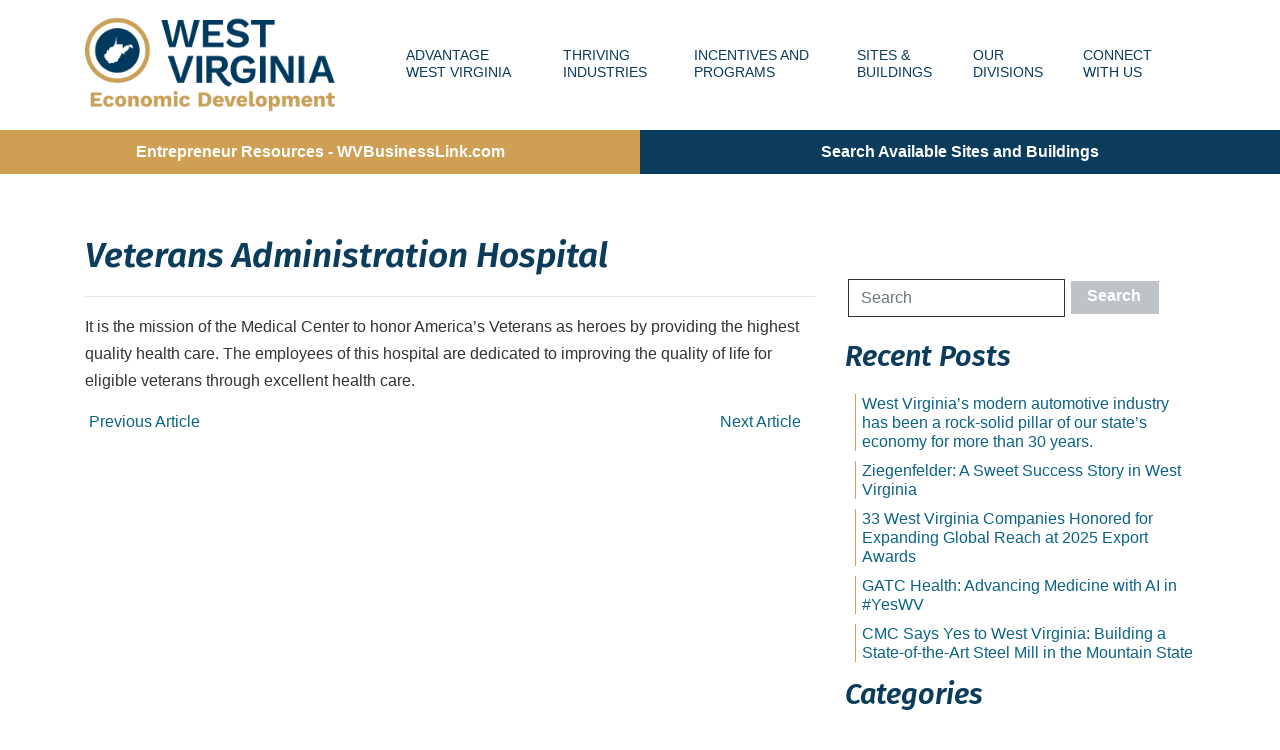

--- FILE ---
content_type: text/html; charset=UTF-8
request_url: https://westvirginia.gov/businesses/veterans-administration-hospital-4/
body_size: 14772
content:
<!doctype html>
<html lang="en-US">
<head>
	<!-- Google Tag Manager -->
	<script>(function(w,d,s,l,i){w[l]=w[l]||[];w[l].push({'gtm.start':
	new Date().getTime(),event:'gtm.js'});var f=d.getElementsByTagName(s)[0],
	j=d.createElement(s),dl=l!='dataLayer'?'&l='+l:'';j.async=true;j.src=
	'https://www.googletagmanager.com/gtm.js?id='+i+dl;f.parentNode.insertBefore(j,f);
	})(window,document,'script','dataLayer','GTM-TM6XP39');</script>
	<!-- End Google Tag Manager -->	
	<script type="text/javascript">
    (function(c,l,a,r,i,t,y){
        c[a]=c[a]||function(){(c[a].q=c[a].q||[]).push(arguments)};
        t=l.createElement(r);t.async=1;t.src="https://www.clarity.ms/tag/"+i;
        y=l.getElementsByTagName(r)[0];y.parentNode.insertBefore(t,y);
    })(window, document, "clarity", "script", "prece5whjp");
</script>
	<link rel="preload" crossorigin href="https://westvirginia.gov/wp-content/plugins/divi-builder/core/admin/fonts/modules.ttf" as="font">
	
		

	



	<meta charset="UTF-8">
	<meta name="viewport" content="width=device-width, initial-scale=1,  shrink-to-fit=no">
	<link rel="profile" href="https://gmpg.org/xfn/11">

	<title>Veterans Administration Hospital | West Virginia Division of Economic Development Website</title>
<meta name='robots' content='max-image-preview:large' />
	<style>img:is([sizes="auto" i], [sizes^="auto," i]) { contain-intrinsic-size: 3000px 1500px }</style>
	<link rel='dns-prefetch' href='//js.hs-scripts.com' />
<link rel='dns-prefetch' href='//fonts.googleapis.com' />
<link rel="alternate" type="application/rss+xml" title="West Virginia Division of Economic Development Website &raquo; Feed" href="https://westvirginia.gov/feed/" />
<link rel="alternate" type="application/rss+xml" title="West Virginia Division of Economic Development Website &raquo; Comments Feed" href="https://westvirginia.gov/comments/feed/" />
<link rel='stylesheet' id='wp-block-library-css' href='https://westvirginia.gov/wp-includes/css/dist/block-library/style.min.css?ver=6.8.3' type='text/css' media='all' />
<style id='classic-theme-styles-inline-css' type='text/css'>
/*! This file is auto-generated */
.wp-block-button__link{color:#fff;background-color:#32373c;border-radius:9999px;box-shadow:none;text-decoration:none;padding:calc(.667em + 2px) calc(1.333em + 2px);font-size:1.125em}.wp-block-file__button{background:#32373c;color:#fff;text-decoration:none}
</style>
<link rel='stylesheet' id='atomic-blocks-style-css-css' href='https://westvirginia.gov/wp-content/plugins/atomic-blocks/dist/blocks.style.build.css?ver=1686200074' type='text/css' media='all' />
<style id='global-styles-inline-css' type='text/css'>
:root{--wp--preset--aspect-ratio--square: 1;--wp--preset--aspect-ratio--4-3: 4/3;--wp--preset--aspect-ratio--3-4: 3/4;--wp--preset--aspect-ratio--3-2: 3/2;--wp--preset--aspect-ratio--2-3: 2/3;--wp--preset--aspect-ratio--16-9: 16/9;--wp--preset--aspect-ratio--9-16: 9/16;--wp--preset--color--black: #000000;--wp--preset--color--cyan-bluish-gray: #abb8c3;--wp--preset--color--white: #ffffff;--wp--preset--color--pale-pink: #f78da7;--wp--preset--color--vivid-red: #cf2e2e;--wp--preset--color--luminous-vivid-orange: #ff6900;--wp--preset--color--luminous-vivid-amber: #fcb900;--wp--preset--color--light-green-cyan: #7bdcb5;--wp--preset--color--vivid-green-cyan: #00d084;--wp--preset--color--pale-cyan-blue: #8ed1fc;--wp--preset--color--vivid-cyan-blue: #0693e3;--wp--preset--color--vivid-purple: #9b51e0;--wp--preset--gradient--vivid-cyan-blue-to-vivid-purple: linear-gradient(135deg,rgba(6,147,227,1) 0%,rgb(155,81,224) 100%);--wp--preset--gradient--light-green-cyan-to-vivid-green-cyan: linear-gradient(135deg,rgb(122,220,180) 0%,rgb(0,208,130) 100%);--wp--preset--gradient--luminous-vivid-amber-to-luminous-vivid-orange: linear-gradient(135deg,rgba(252,185,0,1) 0%,rgba(255,105,0,1) 100%);--wp--preset--gradient--luminous-vivid-orange-to-vivid-red: linear-gradient(135deg,rgba(255,105,0,1) 0%,rgb(207,46,46) 100%);--wp--preset--gradient--very-light-gray-to-cyan-bluish-gray: linear-gradient(135deg,rgb(238,238,238) 0%,rgb(169,184,195) 100%);--wp--preset--gradient--cool-to-warm-spectrum: linear-gradient(135deg,rgb(74,234,220) 0%,rgb(151,120,209) 20%,rgb(207,42,186) 40%,rgb(238,44,130) 60%,rgb(251,105,98) 80%,rgb(254,248,76) 100%);--wp--preset--gradient--blush-light-purple: linear-gradient(135deg,rgb(255,206,236) 0%,rgb(152,150,240) 100%);--wp--preset--gradient--blush-bordeaux: linear-gradient(135deg,rgb(254,205,165) 0%,rgb(254,45,45) 50%,rgb(107,0,62) 100%);--wp--preset--gradient--luminous-dusk: linear-gradient(135deg,rgb(255,203,112) 0%,rgb(199,81,192) 50%,rgb(65,88,208) 100%);--wp--preset--gradient--pale-ocean: linear-gradient(135deg,rgb(255,245,203) 0%,rgb(182,227,212) 50%,rgb(51,167,181) 100%);--wp--preset--gradient--electric-grass: linear-gradient(135deg,rgb(202,248,128) 0%,rgb(113,206,126) 100%);--wp--preset--gradient--midnight: linear-gradient(135deg,rgb(2,3,129) 0%,rgb(40,116,252) 100%);--wp--preset--font-size--small: 13px;--wp--preset--font-size--medium: 20px;--wp--preset--font-size--large: 36px;--wp--preset--font-size--x-large: 42px;--wp--preset--spacing--20: 0.44rem;--wp--preset--spacing--30: 0.67rem;--wp--preset--spacing--40: 1rem;--wp--preset--spacing--50: 1.5rem;--wp--preset--spacing--60: 2.25rem;--wp--preset--spacing--70: 3.38rem;--wp--preset--spacing--80: 5.06rem;--wp--preset--shadow--natural: 6px 6px 9px rgba(0, 0, 0, 0.2);--wp--preset--shadow--deep: 12px 12px 50px rgba(0, 0, 0, 0.4);--wp--preset--shadow--sharp: 6px 6px 0px rgba(0, 0, 0, 0.2);--wp--preset--shadow--outlined: 6px 6px 0px -3px rgba(255, 255, 255, 1), 6px 6px rgba(0, 0, 0, 1);--wp--preset--shadow--crisp: 6px 6px 0px rgba(0, 0, 0, 1);}:where(.is-layout-flex){gap: 0.5em;}:where(.is-layout-grid){gap: 0.5em;}body .is-layout-flex{display: flex;}.is-layout-flex{flex-wrap: wrap;align-items: center;}.is-layout-flex > :is(*, div){margin: 0;}body .is-layout-grid{display: grid;}.is-layout-grid > :is(*, div){margin: 0;}:where(.wp-block-columns.is-layout-flex){gap: 2em;}:where(.wp-block-columns.is-layout-grid){gap: 2em;}:where(.wp-block-post-template.is-layout-flex){gap: 1.25em;}:where(.wp-block-post-template.is-layout-grid){gap: 1.25em;}.has-black-color{color: var(--wp--preset--color--black) !important;}.has-cyan-bluish-gray-color{color: var(--wp--preset--color--cyan-bluish-gray) !important;}.has-white-color{color: var(--wp--preset--color--white) !important;}.has-pale-pink-color{color: var(--wp--preset--color--pale-pink) !important;}.has-vivid-red-color{color: var(--wp--preset--color--vivid-red) !important;}.has-luminous-vivid-orange-color{color: var(--wp--preset--color--luminous-vivid-orange) !important;}.has-luminous-vivid-amber-color{color: var(--wp--preset--color--luminous-vivid-amber) !important;}.has-light-green-cyan-color{color: var(--wp--preset--color--light-green-cyan) !important;}.has-vivid-green-cyan-color{color: var(--wp--preset--color--vivid-green-cyan) !important;}.has-pale-cyan-blue-color{color: var(--wp--preset--color--pale-cyan-blue) !important;}.has-vivid-cyan-blue-color{color: var(--wp--preset--color--vivid-cyan-blue) !important;}.has-vivid-purple-color{color: var(--wp--preset--color--vivid-purple) !important;}.has-black-background-color{background-color: var(--wp--preset--color--black) !important;}.has-cyan-bluish-gray-background-color{background-color: var(--wp--preset--color--cyan-bluish-gray) !important;}.has-white-background-color{background-color: var(--wp--preset--color--white) !important;}.has-pale-pink-background-color{background-color: var(--wp--preset--color--pale-pink) !important;}.has-vivid-red-background-color{background-color: var(--wp--preset--color--vivid-red) !important;}.has-luminous-vivid-orange-background-color{background-color: var(--wp--preset--color--luminous-vivid-orange) !important;}.has-luminous-vivid-amber-background-color{background-color: var(--wp--preset--color--luminous-vivid-amber) !important;}.has-light-green-cyan-background-color{background-color: var(--wp--preset--color--light-green-cyan) !important;}.has-vivid-green-cyan-background-color{background-color: var(--wp--preset--color--vivid-green-cyan) !important;}.has-pale-cyan-blue-background-color{background-color: var(--wp--preset--color--pale-cyan-blue) !important;}.has-vivid-cyan-blue-background-color{background-color: var(--wp--preset--color--vivid-cyan-blue) !important;}.has-vivid-purple-background-color{background-color: var(--wp--preset--color--vivid-purple) !important;}.has-black-border-color{border-color: var(--wp--preset--color--black) !important;}.has-cyan-bluish-gray-border-color{border-color: var(--wp--preset--color--cyan-bluish-gray) !important;}.has-white-border-color{border-color: var(--wp--preset--color--white) !important;}.has-pale-pink-border-color{border-color: var(--wp--preset--color--pale-pink) !important;}.has-vivid-red-border-color{border-color: var(--wp--preset--color--vivid-red) !important;}.has-luminous-vivid-orange-border-color{border-color: var(--wp--preset--color--luminous-vivid-orange) !important;}.has-luminous-vivid-amber-border-color{border-color: var(--wp--preset--color--luminous-vivid-amber) !important;}.has-light-green-cyan-border-color{border-color: var(--wp--preset--color--light-green-cyan) !important;}.has-vivid-green-cyan-border-color{border-color: var(--wp--preset--color--vivid-green-cyan) !important;}.has-pale-cyan-blue-border-color{border-color: var(--wp--preset--color--pale-cyan-blue) !important;}.has-vivid-cyan-blue-border-color{border-color: var(--wp--preset--color--vivid-cyan-blue) !important;}.has-vivid-purple-border-color{border-color: var(--wp--preset--color--vivid-purple) !important;}.has-vivid-cyan-blue-to-vivid-purple-gradient-background{background: var(--wp--preset--gradient--vivid-cyan-blue-to-vivid-purple) !important;}.has-light-green-cyan-to-vivid-green-cyan-gradient-background{background: var(--wp--preset--gradient--light-green-cyan-to-vivid-green-cyan) !important;}.has-luminous-vivid-amber-to-luminous-vivid-orange-gradient-background{background: var(--wp--preset--gradient--luminous-vivid-amber-to-luminous-vivid-orange) !important;}.has-luminous-vivid-orange-to-vivid-red-gradient-background{background: var(--wp--preset--gradient--luminous-vivid-orange-to-vivid-red) !important;}.has-very-light-gray-to-cyan-bluish-gray-gradient-background{background: var(--wp--preset--gradient--very-light-gray-to-cyan-bluish-gray) !important;}.has-cool-to-warm-spectrum-gradient-background{background: var(--wp--preset--gradient--cool-to-warm-spectrum) !important;}.has-blush-light-purple-gradient-background{background: var(--wp--preset--gradient--blush-light-purple) !important;}.has-blush-bordeaux-gradient-background{background: var(--wp--preset--gradient--blush-bordeaux) !important;}.has-luminous-dusk-gradient-background{background: var(--wp--preset--gradient--luminous-dusk) !important;}.has-pale-ocean-gradient-background{background: var(--wp--preset--gradient--pale-ocean) !important;}.has-electric-grass-gradient-background{background: var(--wp--preset--gradient--electric-grass) !important;}.has-midnight-gradient-background{background: var(--wp--preset--gradient--midnight) !important;}.has-small-font-size{font-size: var(--wp--preset--font-size--small) !important;}.has-medium-font-size{font-size: var(--wp--preset--font-size--medium) !important;}.has-large-font-size{font-size: var(--wp--preset--font-size--large) !important;}.has-x-large-font-size{font-size: var(--wp--preset--font-size--x-large) !important;}
:where(.wp-block-post-template.is-layout-flex){gap: 1.25em;}:where(.wp-block-post-template.is-layout-grid){gap: 1.25em;}
:where(.wp-block-columns.is-layout-flex){gap: 2em;}:where(.wp-block-columns.is-layout-grid){gap: 2em;}
:root :where(.wp-block-pullquote){font-size: 1.5em;line-height: 1.6;}
</style>
<link rel='stylesheet' id='pp-bootstrap-css' href='https://westvirginia.gov/wp-content/plugins/ppress/assets/css/flat-ui/bs/css/bs.css?ver=6.8.3' type='text/css' media='all' />
<link rel='stylesheet' id='pp-flat-ui-css' href='https://westvirginia.gov/wp-content/plugins/ppress/assets/css/flat-ui/css/flat-ui.css?ver=6.8.3' type='text/css' media='all' />
<link rel='stylesheet' id='ppcore-css' href='https://westvirginia.gov/wp-content/plugins/ppress/assets/css/ppcore.css?ver=6.8.3' type='text/css' media='all' />
<link rel='stylesheet' id='owp-wp-style-css' href='https://westvirginia.gov/wp-content/themes/devo/style.css?ver=1.0.0.1763404660' type='text/css' media='all' />
<link rel='stylesheet' id='mm-compiled-options-mobmenu-css' href='https://westvirginia.gov/wp-content/uploads/dynamic-mobmenu.css?ver=2.8.6-503' type='text/css' media='all' />
<link rel='stylesheet' id='mm-google-webfont-dosis-css' href='//fonts.googleapis.com/css?family=Dosis%3Ainherit%2C400&#038;subset=latin%2Clatin-ext&#038;ver=6.8.3' type='text/css' media='all' />
<link rel='stylesheet' id='magnific-popup-css' href='https://westvirginia.gov/wp-content/plugins/divi-builder/includes/builder/styles/magnific_popup.css?ver=4.4.5' type='text/css' media='all' />
<link rel='stylesheet' id='et-builder-modules-style-css' href='https://westvirginia.gov/wp-content/plugins/divi-builder/includes/builder/styles/frontend-builder-plugin-style.css?ver=4.4.5' type='text/css' media='all' />
<link rel='stylesheet' id='cssmobmenu-icons-css' href='https://westvirginia.gov/wp-content/plugins/mobile-menu/includes/css/mobmenu-icons.css?ver=6.8.3' type='text/css' media='all' />
<link rel='stylesheet' id='cssmobmenu-css' href='https://westvirginia.gov/wp-content/plugins/mobile-menu/includes/css/mobmenu.css?ver=2.8.6' type='text/css' media='all' />
<script type="text/javascript" src="https://westvirginia.gov/wp-includes/js/jquery/jquery.min.js?ver=3.7.1" id="jquery-core-js"></script>
<script type="text/javascript" src="https://westvirginia.gov/wp-includes/js/jquery/jquery-migrate.min.js?ver=3.4.1" id="jquery-migrate-js"></script>
<script type="text/javascript" src="https://westvirginia.gov/wp-content/plugins/divi-builder/core/admin/js/es6-promise.auto.min.js?ver=6.8.3" id="es6-promise-js"></script>
<script type="text/javascript" id="et-core-api-spam-recaptcha-js-extra">
/* <![CDATA[ */
var et_core_api_spam_recaptcha = {"site_key":"","page_action":{"action":"veterans_administration_hospital_4"}};
/* ]]> */
</script>
<script type="text/javascript" src="https://westvirginia.gov/wp-content/plugins/divi-builder/core/admin/js/recaptcha.js?ver=6.8.3" id="et-core-api-spam-recaptcha-js"></script>
<script type="text/javascript" src="https://westvirginia.gov/wp-content/plugins/mobile-menu/includes/js/mobmenu.js?ver=2.8.6" id="mobmenujs-js"></script>
<link rel="https://api.w.org/" href="https://westvirginia.gov/wp-json/" /><link rel="EditURI" type="application/rsd+xml" title="RSD" href="https://westvirginia.gov/xmlrpc.php?rsd" />
<link rel='shortlink' href='https://westvirginia.gov/?p=4223' />
<link rel="alternate" title="oEmbed (JSON)" type="application/json+oembed" href="https://westvirginia.gov/wp-json/oembed/1.0/embed?url=https%3A%2F%2Fwestvirginia.gov%2Fbusinesses%2Fveterans-administration-hospital-4%2F" />
<link rel="alternate" title="oEmbed (XML)" type="text/xml+oembed" href="https://westvirginia.gov/wp-json/oembed/1.0/embed?url=https%3A%2F%2Fwestvirginia.gov%2Fbusinesses%2Fveterans-administration-hospital-4%2F&#038;format=xml" />
			<!-- DO NOT COPY THIS SNIPPET! Start of Page Analytics Tracking for HubSpot WordPress plugin v8.9.13-->
			<script type="text/javascript">
				var _hsq = _hsq || [];
				_hsq.push(["setContentType", "blog-post"]);
			</script>
			<!-- DO NOT COPY THIS SNIPPET! End of Page Analytics Tracking for HubSpot WordPress plugin -->
						<script>
				(function() {
					var hbspt = window.hbspt = window.hbspt || {};
					hbspt.forms = hbspt.forms || {};
					hbspt._wpFormsQueue = [];
					hbspt.enqueueForm = function(formDef) {
						if (hbspt.forms && hbspt.forms.create) {
							hbspt.forms.create(formDef);
						} else {
							hbspt._wpFormsQueue.push(formDef);
						}
					};
					if (!window.hbspt.forms.create) {
						Object.defineProperty(window.hbspt.forms, 'create', {
							configurable: true,
							get: function() {
								return hbspt._wpCreateForm;
							},
							set: function(value) {
								hbspt._wpCreateForm = value;
								while (hbspt._wpFormsQueue.length) {
									var formDef = hbspt._wpFormsQueue.shift();
									if (!document.currentScript) {
										var formScriptId = 'leadin-forms-v2-js';
										hubspot.utils.currentScript = document.getElementById(formScriptId);
									}
									hbspt._wpCreateForm.call(hbspt.forms, formDef);
								}
							},
						});
					}
				})();
			</script>
		<!-- SEO meta tags powered by SmartCrawl https://premium.wpmudev.org/project/smartcrawl-wordpress-seo/ -->
<link rel="canonical" href="https://westvirginia.gov/businesses/veterans-administration-hospital-4/" />
<meta name="description" content="It is the mission of the Medical Center to honor America&#039;s Veterans as heroes by providing the highest quality health care. The employees of this hospital are dedicated to improving the quality of life for eligible veterans through excellent health care." />
<meta property="og:type" content="article" />
<meta property="og:url" content="https://westvirginia.gov/businesses/veterans-administration-hospital-4/" />
<meta property="og:title" content="Veterans Administration Hospital | West Virginia Division of Economic Development Website" />
<meta property="og:description" content="It is the mission of the Medical Center to honor America&#039;s Veterans as heroes by providing the highest quality health care. The employees of this hospital are dedicated to improving the quality of life for eligible veterans through excellent health care." />
<meta property="article:published_time" content="2021-03-26T19:00:54" />
<meta property="article:author" content="Commerce Webmaster" />
<meta name="twitter:card" content="summary" />
<meta name="twitter:site" content="wvdevo" />
<meta name="twitter:title" content="Veterans Administration Hospital | West Virginia Division of Economic Development Website" />
<meta name="twitter:description" content="It is the mission of the Medical Center to honor America&#039;s Veterans as heroes by providing the highest quality health care. The employees of this hospital are dedicated to improving the quality of life for eligible veterans through excellent health care." />
<script type="application/ld+json">{"@context":"https:\/\/schema.org","@graph":[{"@type":"WPHeader","url":"https:\/\/westvirginia.gov\/businesses\/veterans-administration-hospital-4\/","headline":"Veterans Administration Hospital | West Virginia Division of Economic Development Website","description":"It is the mission of the Medical Center to honor America&#039;s Veterans as heroes by providing the highest quality health care. The employees of this hospital are dedicated to improving the quality of life for eligible veterans through excellent health care."},{"@type":"WPFooter","url":"https:\/\/westvirginia.gov\/businesses\/veterans-administration-hospital-4\/","headline":"Veterans Administration Hospital | West Virginia Division of Economic Development Website","description":"It is the mission of the Medical Center to honor America&#039;s Veterans as heroes by providing the highest quality health care. The employees of this hospital are dedicated to improving the quality of life for eligible veterans through excellent health care.","copyrightYear":"2026"},{"@type":"Organization","@id":"https:\/\/westvirginia.gov\/#schema-publishing-organization","url":"https:\/\/westvirginia.gov","name":"West Virginia Department Of Commerce","logo":{"@type":"ImageObject","@id":"https:\/\/westvirginia.gov\/#schema-organization-logo","url":"https:\/\/westvirginia.gov\/wp-content\/uploads\/2019\/05\/wv-devo-logo.png","height":60,"width":60}},{"@type":"WebSite","@id":"https:\/\/westvirginia.gov\/#schema-website","url":"https:\/\/westvirginia.gov","name":"West Virginia Department Of Commerce","encoding":"UTF-8","potentialAction":{"@type":"SearchAction","target":"https:\/\/westvirginia.gov\/search\/{search_term_string}\/","query-input":"required name=search_term_string"},"image":{"@type":"ImageObject","@id":"https:\/\/westvirginia.gov\/#schema-site-logo","url":"https:\/\/westvirginia.gov\/wp-content\/uploads\/2019\/05\/wv-devo-logo.png","height":240,"width":620}},{"@type":"WebPage","@id":"https:\/\/westvirginia.gov\/businesses\/veterans-administration-hospital-4\/#schema-webpage","isPartOf":{"@id":"https:\/\/westvirginia.gov\/#schema-website"},"publisher":{"@id":"https:\/\/westvirginia.gov\/#schema-publishing-organization"},"url":"https:\/\/westvirginia.gov\/businesses\/veterans-administration-hospital-4\/","hasPart":[{"@type":"SiteNavigationElement","@id":"https:\/\/westvirginia.gov\/businesses\/veterans-administration-hospital-4\/#schema-nav-element-42","name":"","url":"https:\/\/westvirginia.gov\/advantage-west-virginia\/"},{"@type":"SiteNavigationElement","@id":"https:\/\/westvirginia.gov\/businesses\/veterans-administration-hospital-4\/#schema-nav-element-965","name":"","url":"https:\/\/westvirginia.gov\/advantage-west-virginia\/affordability\/"},{"@type":"SiteNavigationElement","@id":"https:\/\/westvirginia.gov\/businesses\/veterans-administration-hospital-4\/#schema-nav-element-967","name":"","url":"https:\/\/westvirginia.gov\/advantage-west-virginia\/prime-location\/"},{"@type":"SiteNavigationElement","@id":"https:\/\/westvirginia.gov\/businesses\/veterans-administration-hospital-4\/#schema-nav-element-968","name":"","url":"https:\/\/westvirginia.gov\/advantage-west-virginia\/pro-business-climate\/"},{"@type":"SiteNavigationElement","@id":"https:\/\/westvirginia.gov\/businesses\/veterans-administration-hospital-4\/#schema-nav-element-969","name":"","url":"https:\/\/westvirginia.gov\/advantage-west-virginia\/quality-of-life\/"},{"@type":"SiteNavigationElement","@id":"https:\/\/westvirginia.gov\/businesses\/veterans-administration-hospital-4\/#schema-nav-element-970","name":"","url":"https:\/\/westvirginia.gov\/advantage-west-virginia\/world-class-workforce\/"},{"@type":"SiteNavigationElement","@id":"https:\/\/westvirginia.gov\/businesses\/veterans-administration-hospital-4\/#schema-nav-element-966","name":"Educational Workforce Partnerships","url":"https:\/\/westvirginia.gov\/advantage-west-virginia\/educational-workforce\/"},{"@type":"SiteNavigationElement","@id":"https:\/\/westvirginia.gov\/businesses\/veterans-administration-hospital-4\/#schema-nav-element-41","name":"","url":"https:\/\/westvirginia.gov\/thriving-industries\/"},{"@type":"SiteNavigationElement","@id":"https:\/\/westvirginia.gov\/businesses\/veterans-administration-hospital-4\/#schema-nav-element-793","name":"","url":"https:\/\/westvirginia.gov\/industries\/aerospace\/"},{"@type":"SiteNavigationElement","@id":"https:\/\/westvirginia.gov\/businesses\/veterans-administration-hospital-4\/#schema-nav-element-878","name":"","url":"https:\/\/westvirginia.gov\/industries\/automotive\/"},{"@type":"SiteNavigationElement","@id":"https:\/\/westvirginia.gov\/businesses\/veterans-administration-hospital-4\/#schema-nav-element-877","name":"","url":"https:\/\/westvirginia.gov\/industries\/building-products\/"},{"@type":"SiteNavigationElement","@id":"https:\/\/westvirginia.gov\/businesses\/veterans-administration-hospital-4\/#schema-nav-element-792","name":"","url":"https:\/\/westvirginia.gov\/industries\/chemical-polymer\/"},{"@type":"SiteNavigationElement","@id":"https:\/\/westvirginia.gov\/businesses\/veterans-administration-hospital-4\/#schema-nav-element-7830","name":"","url":"https:\/\/westvirginia.gov\/industries\/data-centers\/"},{"@type":"SiteNavigationElement","@id":"https:\/\/westvirginia.gov\/businesses\/veterans-administration-hospital-4\/#schema-nav-element-3525","name":"","url":"https:\/\/westvirginia.gov\/industries\/defense\/"},{"@type":"SiteNavigationElement","@id":"https:\/\/westvirginia.gov\/businesses\/veterans-administration-hospital-4\/#schema-nav-element-790","name":"","url":"https:\/\/westvirginia.gov\/industries\/energy\/"},{"@type":"SiteNavigationElement","@id":"https:\/\/westvirginia.gov\/businesses\/veterans-administration-hospital-4\/#schema-nav-element-6435","name":"","url":"https:\/\/westvirginia.gov\/entrepreneurship\/"},{"@type":"SiteNavigationElement","@id":"https:\/\/westvirginia.gov\/businesses\/veterans-administration-hospital-4\/#schema-nav-element-6139","name":"","url":"https:\/\/westvirginia.gov\/wvfilm\/"},{"@type":"SiteNavigationElement","@id":"https:\/\/westvirginia.gov\/businesses\/veterans-administration-hospital-4\/#schema-nav-element-789","name":"","url":"https:\/\/westvirginia.gov\/industries\/food-and-agriculture\/"},{"@type":"SiteNavigationElement","@id":"https:\/\/westvirginia.gov\/businesses\/veterans-administration-hospital-4\/#schema-nav-element-5391","name":"","url":"https:\/\/westvirginia.gov\/industries\/forestproducts\/"},{"@type":"SiteNavigationElement","@id":"https:\/\/westvirginia.gov\/businesses\/veterans-administration-hospital-4\/#schema-nav-element-876","name":"","url":"https:\/\/westvirginia.gov\/industries\/fulfillment-distribution\/"},{"@type":"SiteNavigationElement","@id":"https:\/\/westvirginia.gov\/businesses\/veterans-administration-hospital-4\/#schema-nav-element-7542","name":"","url":"https:\/\/westvirginia.gov\/industries\/lifescience\/"},{"@type":"SiteNavigationElement","@id":"https:\/\/westvirginia.gov\/businesses\/veterans-administration-hospital-4\/#schema-nav-element-791","name":"","url":"https:\/\/westvirginia.gov\/industries\/manufacturing\/"},{"@type":"SiteNavigationElement","@id":"https:\/\/westvirginia.gov\/businesses\/veterans-administration-hospital-4\/#schema-nav-element-874","name":"","url":"https:\/\/westvirginia.gov\/industries\/metals\/"},{"@type":"SiteNavigationElement","@id":"https:\/\/westvirginia.gov\/businesses\/veterans-administration-hospital-4\/#schema-nav-element-4321","name":"","url":"https:\/\/westvirginia.gov\/industries\/opportunity-move\/"},{"@type":"SiteNavigationElement","@id":"https:\/\/westvirginia.gov\/businesses\/veterans-administration-hospital-4\/#schema-nav-element-875","name":"","url":"https:\/\/westvirginia.gov\/industries\/information-technology\/"},{"@type":"SiteNavigationElement","@id":"https:\/\/westvirginia.gov\/businesses\/veterans-administration-hospital-4\/#schema-nav-element-2325","name":"","url":"https:\/\/westvirginia.gov\/incentives-and-programs\/"},{"@type":"SiteNavigationElement","@id":"https:\/\/westvirginia.gov\/businesses\/veterans-administration-hospital-4\/#schema-nav-element-6226","name":"","url":"https:\/\/westvirginia.gov\/build-wv-act\/"},{"@type":"SiteNavigationElement","@id":"https:\/\/westvirginia.gov\/businesses\/veterans-administration-hospital-4\/#schema-nav-element-2351","name":"","url":"https:\/\/westvirginia.gov\/incentives-and-programs\/expedited-permitting\/"},{"@type":"SiteNavigationElement","@id":"https:\/\/westvirginia.gov\/businesses\/veterans-administration-hospital-4\/#schema-nav-element-4320","name":"","url":"https:\/\/westvirginia.gov\/industries\/opportunity-move\/"},{"@type":"SiteNavigationElement","@id":"https:\/\/westvirginia.gov\/businesses\/veterans-administration-hospital-4\/#schema-nav-element-3164","name":"","url":"https:\/\/westvirginia.gov\/tourism-development-act\/"},{"@type":"SiteNavigationElement","@id":"https:\/\/westvirginia.gov\/businesses\/veterans-administration-hospital-4\/#schema-nav-element-2348","name":"","url":"https:\/\/westvirginia.gov\/incentives-and-programs\/workforce-programs\/"},{"@type":"SiteNavigationElement","@id":"https:\/\/westvirginia.gov\/businesses\/veterans-administration-hospital-4\/#schema-nav-element-2549","name":"","url":"https:\/\/westvirginia.gov\/wv-incentives\/"},{"@type":"SiteNavigationElement","@id":"https:\/\/westvirginia.gov\/businesses\/veterans-administration-hospital-4\/#schema-nav-element-3366","name":"Sites & Buildings","url":"\/available-sites"},{"@type":"SiteNavigationElement","@id":"https:\/\/westvirginia.gov\/businesses\/veterans-administration-hospital-4\/#schema-nav-element-2328","name":"Our Divisions","url":"https:\/\/westvirginia.gov\/divisions\/"},{"@type":"SiteNavigationElement","@id":"https:\/\/westvirginia.gov\/businesses\/veterans-administration-hospital-4\/#schema-nav-element-2339","name":"","url":"https:\/\/westvirginia.gov\/divisions\/office-of-broadband\/"},{"@type":"SiteNavigationElement","@id":"https:\/\/westvirginia.gov\/businesses\/veterans-administration-hospital-4\/#schema-nav-element-2329","name":"","url":"https:\/\/westvirginia.gov\/divisions\/business-and-industrial-development\/"},{"@type":"SiteNavigationElement","@id":"https:\/\/westvirginia.gov\/businesses\/veterans-administration-hospital-4\/#schema-nav-element-2334","name":"","url":"https:\/\/westvirginia.gov\/divisions\/community-advancement-and-development\/"},{"@type":"SiteNavigationElement","@id":"https:\/\/westvirginia.gov\/businesses\/veterans-administration-hospital-4\/#schema-nav-element-2335","name":"","url":"https:\/\/westvirginia.gov\/divisions\/office-of-energy\/"},{"@type":"SiteNavigationElement","@id":"https:\/\/westvirginia.gov\/businesses\/veterans-administration-hospital-4\/#schema-nav-element-2336","name":"","url":"https:\/\/westvirginia.gov\/divisions\/international-development\/"},{"@type":"SiteNavigationElement","@id":"https:\/\/westvirginia.gov\/businesses\/veterans-administration-hospital-4\/#schema-nav-element-2352","name":"","url":"https:\/\/westvirginia.gov\/divisions\/international-development\/international-offices\/"},{"@type":"SiteNavigationElement","@id":"https:\/\/westvirginia.gov\/businesses\/veterans-administration-hospital-4\/#schema-nav-element-2337","name":"","url":"https:\/\/westvirginia.gov\/divisions\/international-development\/exporting-assistance\/"},{"@type":"SiteNavigationElement","@id":"https:\/\/westvirginia.gov\/businesses\/veterans-administration-hospital-4\/#schema-nav-element-2338","name":"","url":"https:\/\/westvirginia.gov\/divisions\/international-development\/step-export-program\/"},{"@type":"SiteNavigationElement","@id":"https:\/\/westvirginia.gov\/businesses\/veterans-administration-hospital-4\/#schema-nav-element-2333","name":"","url":"https:\/\/westvirginia.gov\/divisions\/small-business-development-center\/"},{"@type":"SiteNavigationElement","@id":"https:\/\/westvirginia.gov\/businesses\/veterans-administration-hospital-4\/#schema-nav-element-424","name":"","url":"https:\/\/westvirginia.gov\/connect-with-us\/"},{"@type":"SiteNavigationElement","@id":"https:\/\/westvirginia.gov\/businesses\/veterans-administration-hospital-4\/#schema-nav-element-425","name":"","url":"https:\/\/westvirginia.gov\/news\/"},{"@type":"SiteNavigationElement","@id":"https:\/\/westvirginia.gov\/businesses\/veterans-administration-hospital-4\/#schema-nav-element-1035","name":"Interactive Data Tool","url":"https:\/\/westvirginia.gov\/interactive-data\/"},{"@type":"SiteNavigationElement","@id":"https:\/\/westvirginia.gov\/businesses\/veterans-administration-hospital-4\/#schema-nav-element-1075","name":"","url":"https:\/\/westvirginia.gov\/connect-with-us\/meet-the-team\/"},{"@type":"SiteNavigationElement","@id":"https:\/\/westvirginia.gov\/businesses\/veterans-administration-hospital-4\/#schema-nav-element-1074","name":"","url":"https:\/\/westvirginia.gov\/connect-with-us\/wv-economic-development-regional-representative-map\/"}]},{"@type":"Article","mainEntityOfPage":{"@id":"https:\/\/westvirginia.gov\/businesses\/veterans-administration-hospital-4\/#schema-webpage"},"author":{"@type":"Person","@id":"https:\/\/westvirginia.gov\/author\/commweb\/#schema-author","name":"Commerce Webmaster"},"publisher":{"@id":"https:\/\/westvirginia.gov\/#schema-publishing-organization"},"dateModified":"2021-03-26T19:00:53","datePublished":"2021-03-26T19:00:54","headline":"Veterans Administration Hospital | West Virginia Division of Economic Development Website","description":"It is the mission of the Medical Center to honor America&#039;s Veterans as heroes by providing the highest quality health care. The employees of this hospital are dedicated to improving the quality of life for eligible veterans through excellent health care.","name":"Veterans Administration Hospital","image":{"@type":"ImageObject","@id":"https:\/\/westvirginia.gov\/businesses\/veterans-administration-hospital-4\/#schema-article-image","url":"https:\/\/westvirginia.gov\/wp-content\/uploads\/2019\/05\/latest-news.jpg","height":260,"width":523},"thumbnailUrl":"https:\/\/westvirginia.gov\/wp-content\/uploads\/2019\/05\/latest-news.jpg"}]}</script>
<!-- /SEO -->
<link rel="icon" href="https://westvirginia.gov/wp-content/uploads/2019/05/cropped-wv-devo-badge-32x32.png" sizes="32x32" />
<link rel="icon" href="https://westvirginia.gov/wp-content/uploads/2019/05/cropped-wv-devo-badge-192x192.png" sizes="192x192" />
<link rel="apple-touch-icon" href="https://westvirginia.gov/wp-content/uploads/2019/05/cropped-wv-devo-badge-180x180.png" />
<meta name="msapplication-TileImage" content="https://westvirginia.gov/wp-content/uploads/2019/05/cropped-wv-devo-badge-270x270.png" />
		<style type="text/css" id="wp-custom-css">
			
.wv-map {display:none;}
.wv-home-intro .wv-stat-sec-outer .wv-stat-sec .wv-stat-link {
    height: 20% !important;
}
.wv-stat-1{
padding: 5% 3% 0 34% !important;
}
.wv-stat-2{
padding: 5% 3% 0 29% !important;
}
.wv-stat-3{
padding: 5% 3% 0 24% !important;
}
.wv-stat-4{
padding: 5% 3% 0 19% !important;
}
.wv-stat-5{
padding: 3% 3% 0 14% !important;
}
.wv-stat-6{
padding: 0% !important;
}
.wv-stat-6-img{
width:100% !important;
}
.et-db #et-boc .et_pb_module .et_pb_text_inner a {
    color: #2167ca;
}

.single-industries .inner-page {
    margin-top: 0 !important;
}

.anim--container > img {
	opacity:0;
}

.linkedin-img {
	display:none !important;
}
.sgpb-theme-6-content{
box-shadow: #000 0px 0px 8px 3px !important;
}



.wv-industry-contact .row>div p strong {
    font-size: .8rem !important;
}
.simple-banner{
z-index:2 !important;
}
#map > div.mapboxgl-popup.mapboxgl-popup-anchor-top > div.mapboxgl-popup-content > img, #map > div.mapboxgl-popup.mapboxgl-popup-anchor-bottom > div.mapboxgl-popup-content > img, #map > div.mapboxgl-popup.mapboxgl-popup-anchor-top-left > div.mapboxgl-popup-content > img, #map > div.mapboxgl-popup.mapboxgl-popup-anchor-top-right > div.mapboxgl-popup-content > img, #map > div.mapboxgl-popup.mapboxgl-popup-anchor-bottom-left > div.mapboxgl-popup-content > img, #map > div.mapboxgl-popup.mapboxgl-popup-anchor-bottom-right > div.mapboxgl-popup-content > img, .mapboxgl-popup-content > img:nth-child(2){margin-right:8px; width:200px;}
@media (max-width: 700px) {
#map > div.mapboxgl-popup.mapboxgl-popup-anchor-top > div.mapboxgl-popup-content > img, #map > div.mapboxgl-popup.mapboxgl-popup-anchor-bottom > div.mapboxgl-popup-content > img, #map > div.mapboxgl-popup.mapboxgl-popup-anchor-top-left > div.mapboxgl-popup-content > img, #map > div.mapboxgl-popup.mapboxgl-popup-anchor-top-right > div.mapboxgl-popup-content > img, #map > div.mapboxgl-popup.mapboxgl-popup-anchor-bottom-left > div.mapboxgl-popup-content > img, #map > div.mapboxgl-popup.mapboxgl-popup-anchor-bottom-right > div.mapboxgl-popup-content > img, .mapboxgl-popup-content > img:nth-child(2){width:100% !important;margin-right: 40px;}
}




.wv-home-intro .wv-stat-sec-outer .wv-stat-sec {
    padding-top: 0% !important;
}
@media (max-width: 1200px){
.wv-stat-1 {
    padding: 0% 0% 0 34% !important;
}
.wv-stat-2 {
    padding: 0% 0% 0 29% !important;
}
.wv-stat-3 {
    padding: 0% 0% 0 24% !important;
}
.wv-stat-4 {
    padding: 0% 0% 0 19% !important;
}
.wv-stat-5 {
    padding: 0% 0% 0 14% !important;
}
	.wv-home-intro .wv-stat-sec-outer .wv-stat-sec .wv-stat-link a {
    padding-top: 15px;
}
body > div.wv-home-intro.wv-btm-line > div > div > div.wv-stat-sec-outer > div > div.wv-stat-link.wv-stat-6 > a {
    padding-top: 0px;
}
}
@media (max-width: 991px){
.wv-stat-1, .wv-stat-2, .wv-stat-3, .wv-stat-4 {  
	padding: 2% 15px !important;
    width: 50%; !important;
    float: left; !important;
    height: 87px; !important;
}
	.wv-stat-5 {  
	padding: 3.6% 15px !important;
}
	.wv-home-intro .wv-stat-sec-outer .wv-stat-sec .wv-stat-link a {
    padding-top: 0px;
}
}

@font-face{font-family:'Font Awesome 6 Free';font-style:normal;font-weight:900;font-display:auto;src:url("/wp-content/themes/devo/fonts/fontawesome6/fa-solid-900.woff2") format("woff2"),url("/wp-content/themes/devo/fonts/fontawesome6/fa-solid-900.woff") format("woff"),url("/wp-content/themes/devo/fonts/fontawesome6/fa-solid-900.ttf") format("truetype"),url("/wp-content/themes/devo/fonts/fontawesome6/fa-solid-900.svg#fontawesome") format("svg")}
.fa,.fas{font-family:'Font Awesome 6 Free';font-weight:900}

@font-face{font-family:'Font Awesome 6 Brands';font-style:normal;font-weight:normal;font-display:auto;src:url("/wp-content/themes/devo/fonts/fontawesome6/fa-brands-400.woff2") format("woff2"),url("/wp-content/themes/devo/fonts/fontawesome6/fa-brands-400.woff") format("woff"),url("/wp-content/themes/devo/fonts/fontawesome6/fa-brands-400.ttf") format("truetype"),url("/wp-content/themes/devo/fonts/fontawesome6/fa-brands-400.svg#fontawesome") format("svg")}
.fab{font-family:'Font Awesome 6 Brands'}
.fa-facebook-f:before{content:"\f39e"}
.fa-x-twitter:before{content:"\e61b"}
.fa-linkedin-in:before{content:"\f0e1"}

.fa,.fab{-moz-osx-font-smoothing:grayscale;-webkit-font-smoothing:antialiased;display:inline-block;font-style:normal;font-variant:normal;text-rendering:auto;line-height:1}
.fab.fa-pull-left{margin-right:.3em}
.fab.fa-pull-right{margin-left:.3em}
.fab{font-family:'Font Awesome 6 Brands'}
.fa-chevron-up:before{content:"\f077"}

#footer-nav > li.menu-item.menu-item-type-custom.menu-item-object-custom.menu-item-3366 {display:none;}
.wv-home-intro .wv-stat-sec-outer .wv-stat-sec .wv-stat-link a:hover {
    text-shadow: none !important;
}
#inner-animation .entry-title {
    font-size: 2.9rem;
}
.mobmenur-container i {
    color: #bbb;
}
.mob-expand-submenu i {
    font-size: 14px;
}
#theme-nav > li.menu-item.menu-item-type-post_type.menu-item-object-page.menu-item-has-children.menu-item-41 > ul {height:500px; overflow-y:scroll;}
#theme-nav > li.menu-item.menu-item-type-post_type.menu-item-object-page.menu-item-has-children.menu-item-41 > ul::-webkit-scrollbar{
  width: 10px;
}
#theme-nav > li.menu-item.menu-item-type-post_type.menu-item-object-page.menu-item-has-children.menu-item-41 > ul::-webkit-scrollbar-thumb {
  background: #bbb;
	border-radius:10px;
}
.wv-home-intro {
    background-color: #cfa053;
}
.wv-btm-line {
    border-bottom: 2px;
}
.wv-btm-line {
    margin-bottom: 25px;
}		</style>
		<style id="kirki-inline-styles"></style>	
	
</head>
<body class="wp-singular businesses-template-default single single-businesses postid-4223 wp-custom-logo wp-theme-devo et_divi_builder et-pb-theme-owp et-db et_minified_js mob-menu-slideout-over">
	
	<noscript><iframe src="https://www.googletagmanager.com/ns.html?id=GTM-TM6XP39"
	height="0" width="0" style="display:none;visibility:hidden"></iframe></noscript>

	
	<style>
		.info a{
			display: block;
			text-align: center;
			text-decoration: none;
			color: #fff;
			padding: 15px 0px 10px 0px;
			font-weight: 900;
		}
		.info a.rwv{
			background: #cfa053;
		}
		.info a.prp{
			background: #0c3c5c;
		}
		@media only screen and (min-width: 960px)  {		
			.info{
				display: flex;
			}	
			.info a{
				flex: 50%;
			}			
		}
				@media only screen and (max-width: 960px)  {		
			.info a{
				flex: auto;
			}			
		}
	</style>
	<div class="info">
		<a class="rwv" target="_blank" href="https://wvbusinesslink.com" rel="noopener noreferrer">Entrepreneur Resources - WVBusinessLink.com</a>
		<a class="prp" href="/available-sites" rel="noopener noreferrer">Search Available Sites and Buildings</a>
	</div>


<div class="fly-menu d-block d-xl-none">
    <a href="#"  id="closeNav" aria-label="Close Navigation Window"><i class="fa fa-times"></i></a>
    <div id="fly-nav" class="fly-menu-content" role="navigation">

        <ul id="menu-main-mobile" class="menu"><li id="menu-item-42" class="menu-item menu-item-type-post_type menu-item-object-page menu-item-has-children menu-item-42"><a href="https://westvirginia.gov/advantage-west-virginia/">Advantage West Virginia</a>
<ul class="sub-menu">
	<li id="menu-item-965" class="menu-item menu-item-type-post_type menu-item-object-page menu-item-965"><a href="https://westvirginia.gov/advantage-west-virginia/affordability/">Affordability</a></li>
	<li id="menu-item-967" class="menu-item menu-item-type-post_type menu-item-object-page menu-item-967"><a href="https://westvirginia.gov/advantage-west-virginia/prime-location/">Prime Location</a></li>
	<li id="menu-item-968" class="menu-item menu-item-type-post_type menu-item-object-page menu-item-968"><a href="https://westvirginia.gov/advantage-west-virginia/pro-business-climate/">Pro-Business Climate</a></li>
	<li id="menu-item-969" class="menu-item menu-item-type-post_type menu-item-object-page menu-item-969"><a href="https://westvirginia.gov/advantage-west-virginia/quality-of-life/">Quality of Life</a></li>
	<li id="menu-item-970" class="menu-item menu-item-type-post_type menu-item-object-page menu-item-970"><a href="https://westvirginia.gov/advantage-west-virginia/world-class-workforce/">World Class Workforce</a></li>
	<li id="menu-item-966" class="menu-item menu-item-type-post_type menu-item-object-page menu-item-966"><a href="https://westvirginia.gov/advantage-west-virginia/educational-workforce/">Educational Workforce Partnerships</a></li>
</ul>
</li>
<li id="menu-item-41" class="menu-item menu-item-type-post_type menu-item-object-page menu-item-has-children menu-item-41"><a href="https://westvirginia.gov/thriving-industries/">Thriving Industries</a>
<ul class="sub-menu">
	<li id="menu-item-793" class="menu-item menu-item-type-post_type menu-item-object-industries menu-item-793"><a href="https://westvirginia.gov/industries/aerospace/">Aerospace</a></li>
	<li id="menu-item-878" class="menu-item menu-item-type-post_type menu-item-object-industries menu-item-878"><a href="https://westvirginia.gov/industries/automotive/">Automotive</a></li>
	<li id="menu-item-877" class="menu-item menu-item-type-post_type menu-item-object-industries menu-item-877"><a href="https://westvirginia.gov/industries/building-products/">Building Products</a></li>
	<li id="menu-item-792" class="menu-item menu-item-type-post_type menu-item-object-industries menu-item-792"><a href="https://westvirginia.gov/industries/chemical-polymer/">Chemical/Polymer</a></li>
	<li id="menu-item-7830" class="menu-item menu-item-type-post_type menu-item-object-industries menu-item-7830"><a href="https://westvirginia.gov/industries/data-centers/">Data Centers</a></li>
	<li id="menu-item-3525" class="menu-item menu-item-type-post_type menu-item-object-industries menu-item-3525"><a href="https://westvirginia.gov/industries/defense/">Defense</a></li>
	<li id="menu-item-790" class="menu-item menu-item-type-post_type menu-item-object-industries menu-item-790"><a href="https://westvirginia.gov/industries/energy/">Energy</a></li>
	<li id="menu-item-6435" class="menu-item menu-item-type-post_type menu-item-object-page menu-item-6435"><a href="https://westvirginia.gov/entrepreneurship/">Entrepreneurship</a></li>
	<li id="menu-item-6139" class="menu-item menu-item-type-post_type menu-item-object-page menu-item-6139"><a href="https://westvirginia.gov/wvfilm/">Film</a></li>
	<li id="menu-item-789" class="menu-item menu-item-type-post_type menu-item-object-industries menu-item-789"><a href="https://westvirginia.gov/industries/food-and-agriculture/">Food and Agriculture</a></li>
	<li id="menu-item-5391" class="menu-item menu-item-type-post_type menu-item-object-industries menu-item-5391"><a href="https://westvirginia.gov/industries/forestproducts/">Forest Products</a></li>
	<li id="menu-item-876" class="menu-item menu-item-type-post_type menu-item-object-industries menu-item-876"><a href="https://westvirginia.gov/industries/fulfillment-distribution/">Fulfillment Distribution</a></li>
	<li id="menu-item-7542" class="menu-item menu-item-type-post_type menu-item-object-industries menu-item-7542"><a href="https://westvirginia.gov/industries/lifescience/">Life Science</a></li>
	<li id="menu-item-791" class="menu-item menu-item-type-post_type menu-item-object-industries menu-item-791"><a href="https://westvirginia.gov/industries/manufacturing/">Manufacturing</a></li>
	<li id="menu-item-874" class="menu-item menu-item-type-post_type menu-item-object-industries menu-item-874"><a href="https://westvirginia.gov/industries/metals/">Metals</a></li>
	<li id="menu-item-4321" class="menu-item menu-item-type-post_type menu-item-object-industries menu-item-4321"><a href="https://westvirginia.gov/industries/opportunity-move/">Opportunity Move</a></li>
	<li id="menu-item-875" class="menu-item menu-item-type-post_type menu-item-object-industries menu-item-875"><a href="https://westvirginia.gov/industries/information-technology/">Technology</a></li>
</ul>
</li>
<li id="menu-item-2325" class="menu-item menu-item-type-post_type menu-item-object-page menu-item-has-children menu-item-2325"><a href="https://westvirginia.gov/incentives-and-programs/">Incentives and Programs</a>
<ul class="sub-menu">
	<li id="menu-item-6226" class="menu-item menu-item-type-post_type menu-item-object-page menu-item-6226"><a href="https://westvirginia.gov/build-wv-act/">BUILD WV Act</a></li>
	<li id="menu-item-2351" class="menu-item menu-item-type-post_type menu-item-object-page menu-item-2351"><a href="https://westvirginia.gov/incentives-and-programs/expedited-permitting/">Expedited Permitting</a></li>
	<li id="menu-item-4320" class="menu-item menu-item-type-post_type menu-item-object-industries menu-item-4320"><a href="https://westvirginia.gov/industries/opportunity-move/">Opportunity Move</a></li>
	<li id="menu-item-3164" class="menu-item menu-item-type-post_type menu-item-object-page menu-item-3164"><a href="https://westvirginia.gov/tourism-development-act/">Tourism Development Act</a></li>
	<li id="menu-item-2348" class="menu-item menu-item-type-post_type menu-item-object-page menu-item-2348"><a href="https://westvirginia.gov/incentives-and-programs/workforce-programs/">Workforce Programs</a></li>
	<li id="menu-item-2549" class="menu-item menu-item-type-post_type menu-item-object-page menu-item-2549"><a href="https://westvirginia.gov/wv-incentives/">WV Incentives</a></li>
</ul>
</li>
<li id="menu-item-3366" class="menu-item menu-item-type-custom menu-item-object-custom menu-item-3366"><a href="/available-sites">Sites &#038; Buildings</a></li>
<li id="menu-item-2328" class="menu-item menu-item-type-post_type menu-item-object-page menu-item-has-children menu-item-2328"><a href="https://westvirginia.gov/divisions/">Our Divisions</a>
<ul class="sub-menu">
	<li id="menu-item-2339" class="menu-item menu-item-type-post_type menu-item-object-page menu-item-2339"><a href="https://westvirginia.gov/divisions/office-of-broadband/">West Virginia Office of Broadband</a></li>
	<li id="menu-item-2329" class="menu-item menu-item-type-post_type menu-item-object-page menu-item-2329"><a href="https://westvirginia.gov/divisions/business-and-industrial-development/">Business &#038; Industrial Development</a></li>
	<li id="menu-item-2334" class="menu-item menu-item-type-post_type menu-item-object-page menu-item-2334"><a href="https://westvirginia.gov/divisions/community-advancement-and-development/">Community Advancement and Development</a></li>
	<li id="menu-item-2335" class="menu-item menu-item-type-post_type menu-item-object-page menu-item-2335"><a href="https://westvirginia.gov/divisions/office-of-energy/">Office of Energy</a></li>
	<li id="menu-item-2336" class="menu-item menu-item-type-post_type menu-item-object-page menu-item-has-children menu-item-2336"><a href="https://westvirginia.gov/divisions/international-development/">International Development</a>
	<ul class="sub-menu">
		<li id="menu-item-2352" class="menu-item menu-item-type-post_type menu-item-object-page menu-item-2352"><a href="https://westvirginia.gov/divisions/international-development/international-offices/">International Offices</a></li>
		<li id="menu-item-2337" class="menu-item menu-item-type-post_type menu-item-object-page menu-item-2337"><a href="https://westvirginia.gov/divisions/international-development/exporting-assistance/">Exporting Assistance</a></li>
		<li id="menu-item-2338" class="menu-item menu-item-type-post_type menu-item-object-page menu-item-2338"><a href="https://westvirginia.gov/divisions/international-development/step-export-program/">West Virginia STEP Program</a></li>
	</ul>
</li>
	<li id="menu-item-2333" class="menu-item menu-item-type-post_type menu-item-object-page menu-item-2333"><a href="https://westvirginia.gov/divisions/small-business-development-center/">Small Business Development Center</a></li>
</ul>
</li>
<li id="menu-item-424" class="menu-item menu-item-type-post_type menu-item-object-page menu-item-has-children menu-item-424"><a href="https://westvirginia.gov/connect-with-us/">Connect With Us</a>
<ul class="sub-menu">
	<li id="menu-item-425" class="menu-item menu-item-type-post_type menu-item-object-page current_page_parent menu-item-425"><a href="https://westvirginia.gov/news/">News and Information</a></li>
	<li id="menu-item-1035" class="menu-item menu-item-type-post_type menu-item-object-page menu-item-1035"><a href="https://westvirginia.gov/interactive-data/">Interactive Data Tool</a></li>
	<li id="menu-item-1075" class="menu-item menu-item-type-post_type menu-item-object-page menu-item-1075"><a href="https://westvirginia.gov/connect-with-us/meet-the-team/">Meet the Team</a></li>
	<li id="menu-item-1074" class="menu-item menu-item-type-post_type menu-item-object-page menu-item-1074"><a href="https://westvirginia.gov/connect-with-us/wv-economic-development-regional-representative-map/">WV Economic Development Regional Representative Map</a></li>
</ul>
</li>
</ul>
    </div>
</div>
<div id="header" class="site-header front fixed-top">
    <div class="container">

        <div class="row align-items-center">

            <div class="col-10 col-sm-8 col-xl-3">
                

                <a href="https://westvirginia.gov/"><img data-src="https://westvirginia.gov/wp-content/uploads/2021/06/DEVOlogo_RGBwebsite.png" class="lazyload img-fluid front-logo logo my-3" id="logo" alt="West Virginia Division of Economic Development Website Logo" /></a>
            </div>
            <div class="col-sm-9 d-none d-xl-block text-right" id="menu-area">



                <nav class="navbar navbar-expand">

                    <ul id="theme-nav" class="navbar-nav m-auto"><li class="menu-item menu-item-type-post_type menu-item-object-page menu-item-has-children menu-item-42"><a href="https://westvirginia.gov/advantage-west-virginia/">Advantage West Virginia</a>
<ul class="sub-menu">
	<li class="menu-item menu-item-type-post_type menu-item-object-page menu-item-965"><a href="https://westvirginia.gov/advantage-west-virginia/affordability/">Affordability</a></li>
	<li class="menu-item menu-item-type-post_type menu-item-object-page menu-item-967"><a href="https://westvirginia.gov/advantage-west-virginia/prime-location/">Prime Location</a></li>
	<li class="menu-item menu-item-type-post_type menu-item-object-page menu-item-968"><a href="https://westvirginia.gov/advantage-west-virginia/pro-business-climate/">Pro-Business Climate</a></li>
	<li class="menu-item menu-item-type-post_type menu-item-object-page menu-item-969"><a href="https://westvirginia.gov/advantage-west-virginia/quality-of-life/">Quality of Life</a></li>
	<li class="menu-item menu-item-type-post_type menu-item-object-page menu-item-970"><a href="https://westvirginia.gov/advantage-west-virginia/world-class-workforce/">World Class Workforce</a></li>
	<li class="menu-item menu-item-type-post_type menu-item-object-page menu-item-966"><a href="https://westvirginia.gov/advantage-west-virginia/educational-workforce/">Educational Workforce Partnerships</a></li>
</ul>
</li>
<li class="menu-item menu-item-type-post_type menu-item-object-page menu-item-has-children menu-item-41"><a href="https://westvirginia.gov/thriving-industries/">Thriving Industries</a>
<ul class="sub-menu">
	<li class="menu-item menu-item-type-post_type menu-item-object-industries menu-item-793"><a href="https://westvirginia.gov/industries/aerospace/">Aerospace</a></li>
	<li class="menu-item menu-item-type-post_type menu-item-object-industries menu-item-878"><a href="https://westvirginia.gov/industries/automotive/">Automotive</a></li>
	<li class="menu-item menu-item-type-post_type menu-item-object-industries menu-item-877"><a href="https://westvirginia.gov/industries/building-products/">Building Products</a></li>
	<li class="menu-item menu-item-type-post_type menu-item-object-industries menu-item-792"><a href="https://westvirginia.gov/industries/chemical-polymer/">Chemical/Polymer</a></li>
	<li class="menu-item menu-item-type-post_type menu-item-object-industries menu-item-7830"><a href="https://westvirginia.gov/industries/data-centers/">Data Centers</a></li>
	<li class="menu-item menu-item-type-post_type menu-item-object-industries menu-item-3525"><a href="https://westvirginia.gov/industries/defense/">Defense</a></li>
	<li class="menu-item menu-item-type-post_type menu-item-object-industries menu-item-790"><a href="https://westvirginia.gov/industries/energy/">Energy</a></li>
	<li class="menu-item menu-item-type-post_type menu-item-object-page menu-item-6435"><a href="https://westvirginia.gov/entrepreneurship/">Entrepreneurship</a></li>
	<li class="menu-item menu-item-type-post_type menu-item-object-page menu-item-6139"><a href="https://westvirginia.gov/wvfilm/">Film</a></li>
	<li class="menu-item menu-item-type-post_type menu-item-object-industries menu-item-789"><a href="https://westvirginia.gov/industries/food-and-agriculture/">Food and Agriculture</a></li>
	<li class="menu-item menu-item-type-post_type menu-item-object-industries menu-item-5391"><a href="https://westvirginia.gov/industries/forestproducts/">Forest Products</a></li>
	<li class="menu-item menu-item-type-post_type menu-item-object-industries menu-item-876"><a href="https://westvirginia.gov/industries/fulfillment-distribution/">Fulfillment Distribution</a></li>
	<li class="menu-item menu-item-type-post_type menu-item-object-industries menu-item-7542"><a href="https://westvirginia.gov/industries/lifescience/">Life Science</a></li>
	<li class="menu-item menu-item-type-post_type menu-item-object-industries menu-item-791"><a href="https://westvirginia.gov/industries/manufacturing/">Manufacturing</a></li>
	<li class="menu-item menu-item-type-post_type menu-item-object-industries menu-item-874"><a href="https://westvirginia.gov/industries/metals/">Metals</a></li>
	<li class="menu-item menu-item-type-post_type menu-item-object-industries menu-item-4321"><a href="https://westvirginia.gov/industries/opportunity-move/">Opportunity Move</a></li>
	<li class="menu-item menu-item-type-post_type menu-item-object-industries menu-item-875"><a href="https://westvirginia.gov/industries/information-technology/">Technology</a></li>
</ul>
</li>
<li class="menu-item menu-item-type-post_type menu-item-object-page menu-item-has-children menu-item-2325"><a href="https://westvirginia.gov/incentives-and-programs/">Incentives and Programs</a>
<ul class="sub-menu">
	<li class="menu-item menu-item-type-post_type menu-item-object-page menu-item-6226"><a href="https://westvirginia.gov/build-wv-act/">BUILD WV Act</a></li>
	<li class="menu-item menu-item-type-post_type menu-item-object-page menu-item-2351"><a href="https://westvirginia.gov/incentives-and-programs/expedited-permitting/">Expedited Permitting</a></li>
	<li class="menu-item menu-item-type-post_type menu-item-object-industries menu-item-4320"><a href="https://westvirginia.gov/industries/opportunity-move/">Opportunity Move</a></li>
	<li class="menu-item menu-item-type-post_type menu-item-object-page menu-item-3164"><a href="https://westvirginia.gov/tourism-development-act/">Tourism Development Act</a></li>
	<li class="menu-item menu-item-type-post_type menu-item-object-page menu-item-2348"><a href="https://westvirginia.gov/incentives-and-programs/workforce-programs/">Workforce Programs</a></li>
	<li class="menu-item menu-item-type-post_type menu-item-object-page menu-item-2549"><a href="https://westvirginia.gov/wv-incentives/">WV Incentives</a></li>
</ul>
</li>
<li class="menu-item menu-item-type-custom menu-item-object-custom menu-item-3366"><a href="/available-sites">Sites &#038; Buildings</a></li>
<li class="menu-item menu-item-type-post_type menu-item-object-page menu-item-has-children menu-item-2328"><a href="https://westvirginia.gov/divisions/">Our Divisions</a>
<ul class="sub-menu">
	<li class="menu-item menu-item-type-post_type menu-item-object-page menu-item-2339"><a href="https://westvirginia.gov/divisions/office-of-broadband/">West Virginia Office of Broadband</a></li>
	<li class="menu-item menu-item-type-post_type menu-item-object-page menu-item-2329"><a href="https://westvirginia.gov/divisions/business-and-industrial-development/">Business &#038; Industrial Development</a></li>
	<li class="menu-item menu-item-type-post_type menu-item-object-page menu-item-2334"><a href="https://westvirginia.gov/divisions/community-advancement-and-development/">Community Advancement and Development</a></li>
	<li class="menu-item menu-item-type-post_type menu-item-object-page menu-item-2335"><a href="https://westvirginia.gov/divisions/office-of-energy/">Office of Energy</a></li>
	<li class="menu-item menu-item-type-post_type menu-item-object-page menu-item-has-children menu-item-2336"><a href="https://westvirginia.gov/divisions/international-development/">International Development</a>
	<ul class="sub-menu">
		<li class="menu-item menu-item-type-post_type menu-item-object-page menu-item-2352"><a href="https://westvirginia.gov/divisions/international-development/international-offices/">International Offices</a></li>
		<li class="menu-item menu-item-type-post_type menu-item-object-page menu-item-2337"><a href="https://westvirginia.gov/divisions/international-development/exporting-assistance/">Exporting Assistance</a></li>
		<li class="menu-item menu-item-type-post_type menu-item-object-page menu-item-2338"><a href="https://westvirginia.gov/divisions/international-development/step-export-program/">West Virginia STEP Program</a></li>
	</ul>
</li>
	<li class="menu-item menu-item-type-post_type menu-item-object-page menu-item-2333"><a href="https://westvirginia.gov/divisions/small-business-development-center/">Small Business Development Center</a></li>
</ul>
</li>
<li class="menu-item menu-item-type-post_type menu-item-object-page menu-item-has-children menu-item-424"><a href="https://westvirginia.gov/connect-with-us/">Connect With Us</a>
<ul class="sub-menu">
	<li class="menu-item menu-item-type-post_type menu-item-object-page current_page_parent menu-item-425"><a href="https://westvirginia.gov/news/">News and Information</a></li>
	<li class="menu-item menu-item-type-post_type menu-item-object-page menu-item-1035"><a href="https://westvirginia.gov/interactive-data/">Interactive Data Tool</a></li>
	<li class="menu-item menu-item-type-post_type menu-item-object-page menu-item-1075"><a href="https://westvirginia.gov/connect-with-us/meet-the-team/">Meet the Team</a></li>
	<li class="menu-item menu-item-type-post_type menu-item-object-page menu-item-1074"><a href="https://westvirginia.gov/connect-with-us/wv-economic-development-regional-representative-map/">WV Economic Development Regional Representative Map</a></li>
</ul>
</li>
</ul>
                </nav>
            </div>
            <div class="col-2 col-sm-4 d-xl-none text-right">
                <a id="fly-menu-toggle" class="" aria-label="Toggle navigation">
                    <i class="fa fa-bars"></i>
                </a>
            </div>
        </div>
    </div>
</div>


    <div id="primary" class="container content-area inner-page">
        <div class="row">
            <div class="col">
                            </div>
        </div>
        <div class="row">
            <div class="col-md-7 col-lg-8">
                
<article id="post-4223" class="post-4223 businesses type-businesses status-publish hentry tag-opmove">
	<header class="entry-header">
		<h1 class="entry-title">Veterans Administration Hospital</h1>	</header><!-- .entry-header -->

    <hr />
	<div class="entry-content">

		<p>It is the mission of the Medical Center to honor America&#8217;s Veterans as heroes by providing the highest quality health care. The employees of this hospital are dedicated to improving the quality of life for eligible veterans through excellent health care.</p>
	</div><!-- .entry-content -->

	<footer class="entry-footer">
			</footer><!-- .entry-footer -->
</article><!-- #post-4223 -->

	<nav class="navigation post-navigation" aria-label="Posts">
		<h2 class="screen-reader-text">Post navigation</h2>
		<div class="nav-links"><div class="nav-previous"><a href="https://westvirginia.gov/businesses/federal-correctional-institution-hazelton/" rel="prev"><i class="fa fa-arrow-left"></i> Previous Article</a></div><div class="nav-next"><a href="https://westvirginia.gov/businesses/national-institute-for-occupational-safety-and-health/" rel="next">Next Article <i class="fa fa-arrow-right"></i></a></div></div>
	</nav>
            </div>
            <div class="col-md-5 col-lg-4 sidebar">
                
<aside id="secondary" class="widget-area">
	<section id="search-2" class="widget widget_search"><form action="https://westvirginia.gov/" method="get" class="form-inline search">
    <fieldset>
        <div class="input-group wp_search">
            <input type="text" name="s" id="search" placeholder="Search" value="" class="form-control" />
            <span class="input-group-btn">
				<button type="submit" class="btn btn-default btn-sm wv-btn">Search</button>
			</span>
        </div>
    </fieldset>
</form></section>
		<section id="recent-posts-2" class="widget widget_recent_entries">
		<h2 class="widget-title">Recent Posts</h2>
		<ul>
											<li>
					<a href="https://westvirginia.gov/west-virginias-modern-automotive-industry-has-been-a-rock%e2%80%91solid-pillar-of-our-states-economy-for-more-than-30-years/">West Virginia’s modern automotive industry has been a rock‑solid pillar of our state’s economy for more than 30 years.</a>
									</li>
											<li>
					<a href="https://westvirginia.gov/ziegenfelder-a-sweet-success-story-in-west-virginia/">Ziegenfelder: A Sweet Success Story in West Virginia</a>
									</li>
											<li>
					<a href="https://westvirginia.gov/33-west-virginia-companies-honored-for-expanding-global-reach-at-2025-export-awards/">33 West Virginia Companies Honored for Expanding Global Reach at 2025 Export Awards</a>
									</li>
											<li>
					<a href="https://westvirginia.gov/gatc-health-advancing-medicine-with-ai-in-yeswv/">GATC Health: Advancing Medicine with AI in #YesWV</a>
									</li>
											<li>
					<a href="https://westvirginia.gov/cmc-says-yes-to-west-virginia-building-a-state-of-the-art-steel-mill-in-the-mountain-state/">CMC Says Yes to West Virginia: Building a State-of-the-Art Steel Mill in the Mountain State</a>
									</li>
					</ul>

		</section><section id="categories-2" class="widget widget_categories"><h2 class="widget-title">Categories</h2>
			<ul>
					<li class="cat-item cat-item-14"><a href="https://westvirginia.gov/category/advantages/">Advantages</a> (3)
</li>
	<li class="cat-item cat-item-15"><a href="https://westvirginia.gov/category/aerospace/">Aerospace</a> (4)
</li>
	<li class="cat-item cat-item-1"><a href="https://westvirginia.gov/category/all/">All News Releases</a> (142)
</li>
	<li class="cat-item cat-item-7"><a href="https://westvirginia.gov/category/apprenticeship/">Apprenticeship</a> (3)
</li>
	<li class="cat-item cat-item-9"><a href="https://westvirginia.gov/category/automotive/">Automotive</a> (4)
</li>
	<li class="cat-item cat-item-8"><a href="https://westvirginia.gov/category/exports/">Exports</a> (32)
</li>
	<li class="cat-item cat-item-12"><a href="https://westvirginia.gov/category/natural-gas/">Natural Gas</a> (1)
</li>
	<li class="cat-item cat-item-52"><a href="https://westvirginia.gov/category/resilientwv/">Resilient WV</a> (1)
</li>
	<li class="cat-item cat-item-13"><a href="https://westvirginia.gov/category/sites-buildings/">Sites &amp; Buildings</a> (1)
</li>
	<li class="cat-item cat-item-6"><a href="https://westvirginia.gov/category/small-business/">Small Business</a> (6)
</li>
	<li class="cat-item cat-item-10"><a href="https://westvirginia.gov/category/technology-information-services/">Technology &amp; Information Services</a> (7)
</li>
	<li class="cat-item cat-item-4"><a href="https://westvirginia.gov/category/west-virginia-development-office/">West Virginia Division of Economic Development</a> (6)
</li>
	<li class="cat-item cat-item-5"><a href="https://westvirginia.gov/category/wv-jobs/">WV Jobs</a> (2)
</li>
	<li class="cat-item cat-item-11"><a href="https://westvirginia.gov/category/wv-opportunity-zones/">WV Opportunity Zones</a> (1)
</li>
			</ul>

			</section></aside><!-- #secondary -->
            </div>
        </div>
    </div>


    <div class="wv-industry-sec wv-industry-sec-sm">
        <div class="container-fluid">
            <div class="row">
                <div class="col text-center">
                    <h4 class="mb-3">Thriving Industries</h4>
                </div>
            </div>
            <div class="row justify-content-center">

                
    <div class="wv-ind-col" onclick="window.location.href='https://westvirginia.gov/industries/aerospace/'">
        <a href="https://westvirginia.gov/industries/aerospace/"><img src="https://westvirginia.gov/wp-content/uploads/2019/05/aerospace2.svg" alt="Industry icon" class="wv-ind-icon" /></a>
        <p><a href="https://westvirginia.gov/industries/aerospace/">Aerospace</a></p>
    </div>

    
    <div class="wv-ind-col" onclick="window.location.href='https://westvirginia.gov/industries/food-and-agriculture/'">
        <a href="https://westvirginia.gov/industries/food-and-agriculture/"><img src="https://westvirginia.gov/wp-content/uploads/2019/05/agriculture.svg" alt="Industry icon" class="wv-ind-icon" /></a>
        <p><a href="https://westvirginia.gov/industries/food-and-agriculture/">Food and Agriculture</a></p>
    </div>

    
    <div class="wv-ind-col" onclick="window.location.href='https://westvirginia.gov/industries/automotive/'">
        <a href="https://westvirginia.gov/industries/automotive/"><img src="https://westvirginia.gov/wp-content/uploads/2019/05/automotive.svg" alt="Industry icon" class="wv-ind-icon" /></a>
        <p><a href="https://westvirginia.gov/industries/automotive/">Automotive</a></p>
    </div>

    
    <div class="wv-ind-col" onclick="window.location.href='https://westvirginia.gov/industries/building-products/'">
        <a href="https://westvirginia.gov/industries/building-products/"><img src="https://westvirginia.gov/wp-content/uploads/2019/05/DEVO_BuildProductsICON_RGB.svg" alt="Industry icon" class="wv-ind-icon" /></a>
        <p><a href="https://westvirginia.gov/industries/building-products/">Building Products</a></p>
    </div>

    
    <div class="wv-ind-col" onclick="window.location.href='https://westvirginia.gov/industries/chemical-polymer/'">
        <a href="https://westvirginia.gov/industries/chemical-polymer/"><img src="https://westvirginia.gov/wp-content/uploads/2019/05/chemicals.svg" alt="Industry icon" class="wv-ind-icon" /></a>
        <p><a href="https://westvirginia.gov/industries/chemical-polymer/">Chemical/Polymer</a></p>
    </div>

    
    <div class="wv-ind-col" onclick="window.location.href='https://westvirginia.gov/industries/data-centers/'">
        <a href="https://westvirginia.gov/industries/data-centers/"><img src="https://westvirginia.gov/wp-content/uploads/2025/09/data-centers.svg" alt="Industry icon" class="wv-ind-icon" /></a>
        <p><a href="https://westvirginia.gov/industries/data-centers/">Data Centers</a></p>
    </div>

    
    <div class="wv-ind-col" onclick="window.location.href='https://westvirginia.gov/industries/defense/'">
        <a href="https://westvirginia.gov/industries/defense/"><img src="https://westvirginia.gov/wp-content/uploads/2020/10/DEVODefenseIcon_RGB.svg" alt="Industry icon" class="wv-ind-icon" /></a>
        <p><a href="https://westvirginia.gov/industries/defense/">Defense</a></p>
    </div>

    
    <div class="wv-ind-col" onclick="window.location.href='https://westvirginia.gov/industries/energy/'">
        <a href="https://westvirginia.gov/industries/energy/"><img src="https://westvirginia.gov/wp-content/uploads/2019/05/energy.svg" alt="Industry icon" class="wv-ind-icon" /></a>
        <p><a href="https://westvirginia.gov/industries/energy/">Energy</a></p>
    </div>

    
    <div class="wv-ind-col" onclick="window.location.href='https://westvirginia.gov/industries/entrepreneurship/'">
        <a href="https://westvirginia.gov/industries/entrepreneurship/"><img src="https://westvirginia.gov/wp-content/uploads/2023/02/entrepreneurship.svg" alt="Industry icon" class="wv-ind-icon" /></a>
        <p><a href="https://westvirginia.gov/industries/entrepreneurship/">Entrepreneurship</a></p>
    </div>

    
    <div class="wv-ind-col" onclick="window.location.href='https://westvirginia.gov/industries/wvfilm/'">
        <a href="https://westvirginia.gov/industries/wvfilm/"><img src="https://westvirginia.gov/wp-content/uploads/2022/08/film.svg" alt="Industry icon" class="wv-ind-icon" /></a>
        <p><a href="https://westvirginia.gov/industries/wvfilm/">wvfilm</a></p>
    </div>

    
    <div class="wv-ind-col" onclick="window.location.href='https://westvirginia.gov/industries/forestproducts/'">
        <a href="https://westvirginia.gov/industries/forestproducts/"><img src="https://westvirginia.gov/wp-content/uploads/2019/05/building.svg" alt="Industry icon" class="wv-ind-icon" /></a>
        <p><a href="https://westvirginia.gov/industries/forestproducts/">Forest Products</a></p>
    </div>

    
    <div class="wv-ind-col" onclick="window.location.href='https://westvirginia.gov/industries/fulfillment-distribution/'">
        <a href="https://westvirginia.gov/industries/fulfillment-distribution/"><img src="https://westvirginia.gov/wp-content/uploads/2019/05/distribution.svg" alt="Industry icon" class="wv-ind-icon" /></a>
        <p><a href="https://westvirginia.gov/industries/fulfillment-distribution/">Fulfillment Distribution</a></p>
    </div>

    
    <div class="wv-ind-col" onclick="window.location.href='https://westvirginia.gov/industries/lifescience/'">
        <a href="https://westvirginia.gov/industries/lifescience/"><img src="https://westvirginia.gov/wp-content/uploads/2025/01/LifeSciences_Ico.svg" alt="Industry icon" class="wv-ind-icon" /></a>
        <p><a href="https://westvirginia.gov/industries/lifescience/">Life Science</a></p>
    </div>

    
    <div class="wv-ind-col" onclick="window.location.href='https://westvirginia.gov/industries/manufacturing/'">
        <a href="https://westvirginia.gov/industries/manufacturing/"><img src="https://westvirginia.gov/wp-content/uploads/2019/05/manufacturing.svg" alt="Industry icon" class="wv-ind-icon" /></a>
        <p><a href="https://westvirginia.gov/industries/manufacturing/">Manufacturing</a></p>
    </div>

    
    <div class="wv-ind-col" onclick="window.location.href='https://westvirginia.gov/industries/metals/'">
        <a href="https://westvirginia.gov/industries/metals/"><img src="https://westvirginia.gov/wp-content/uploads/2019/05/metals.svg" alt="Industry icon" class="wv-ind-icon" /></a>
        <p><a href="https://westvirginia.gov/industries/metals/">Metals</a></p>
    </div>

    
    <div class="wv-ind-col" onclick="window.location.href='https://westvirginia.gov/industries/opportunity-move/'">
        <a href="https://westvirginia.gov/industries/opportunity-move/"><img src="https://westvirginia.gov/wp-content/uploads/2020/12/Opportunity_MOVE_Icon.svg" alt="Industry icon" class="wv-ind-icon" /></a>
        <p><a href="https://westvirginia.gov/industries/opportunity-move/">Opportunity Move</a></p>
    </div>

    
    <div class="wv-ind-col" onclick="window.location.href='https://westvirginia.gov/industries/information-technology/'">
        <a href="https://westvirginia.gov/industries/information-technology/"><img src="https://westvirginia.gov/wp-content/uploads/2019/05/tech-and-info.svg" alt="Industry icon" class="wv-ind-icon" /></a>
        <p><a href="https://westvirginia.gov/industries/information-technology/">Technology</a></p>
    </div>

    
            </div>
        </div>
    </div>
    <div class="wv-stay-current">
    <div class="container">

        <div class="textwidget custom-html-widget"><div class="row align-items-center justify-content-center">
            <div class="col-md-3 text-center">
                <h5>Stay Current!</h5>
            </div>
            <div class="col-md-4">
                <p>Our newsletter is free and packed with vital information about the state of West Virginia and its evolving incentives.</p>
            </div>
            <div class="col-md-3">
                <!--[if lte IE 8]>
                <script charset="utf-8" type="text/javascript" src="//js.hsforms.net/forms/v2-legacy.js"></script>
                <![endif]-->
                <script charset="utf-8" type="text/javascript" src="//js.hsforms.net/forms/v2.js"></script>
                <script>
                    hbspt.forms.create({
                        portalId: "2543534",
                        formId: "545391b8-e0ce-4bf5-9d22-c97b4b655bbd"
                    });
                </script>

            </div>
        </div></div>
    </div>
</div>
<div class="wv-prefooter wv-btm-line">

        <ul id="footer-shortcut-nav" class="wv-line-head"><li id="menu-item-879" class="menu-item menu-item-type-post_type menu-item-object-page current_page_parent menu-item-879"><a href="https://westvirginia.gov/news/">News and Information</a></li>
<li id="menu-item-2357" class="menu-item menu-item-type-post_type menu-item-object-page menu-item-2357"><a href="https://westvirginia.gov/available-sites/">Sites &#038; Buildings</a></li>
<li id="menu-item-2349" class="menu-item menu-item-type-post_type menu-item-object-page menu-item-2349"><a href="https://westvirginia.gov/interactive-data/">Interactive Data Tool</a></li>
<li id="menu-item-2355" class="menu-item menu-item-type-post_type menu-item-object-page menu-item-2355"><a href="https://westvirginia.gov/connect-with-us/wv-economic-development-regional-representative-map/">Regional EDA’s</a></li>
</ul>
    <div class="container d-none d-md-block">
        <div class="row justify-content-around">
            <div class="col-sm-12">
                <nav class="navbar navbar-expand">

                    <ul id="footer-nav" class="navbar-nav m-auto"><li class="menu-item menu-item-type-post_type menu-item-object-page menu-item-has-children menu-item-42"><a href="https://westvirginia.gov/advantage-west-virginia/">Advantage West Virginia</a>
<ul class="sub-menu">
	<li class="menu-item menu-item-type-post_type menu-item-object-page menu-item-965"><a href="https://westvirginia.gov/advantage-west-virginia/affordability/">Affordability</a></li>
	<li class="menu-item menu-item-type-post_type menu-item-object-page menu-item-967"><a href="https://westvirginia.gov/advantage-west-virginia/prime-location/">Prime Location</a></li>
	<li class="menu-item menu-item-type-post_type menu-item-object-page menu-item-968"><a href="https://westvirginia.gov/advantage-west-virginia/pro-business-climate/">Pro-Business Climate</a></li>
	<li class="menu-item menu-item-type-post_type menu-item-object-page menu-item-969"><a href="https://westvirginia.gov/advantage-west-virginia/quality-of-life/">Quality of Life</a></li>
	<li class="menu-item menu-item-type-post_type menu-item-object-page menu-item-970"><a href="https://westvirginia.gov/advantage-west-virginia/world-class-workforce/">World Class Workforce</a></li>
	<li class="menu-item menu-item-type-post_type menu-item-object-page menu-item-966"><a href="https://westvirginia.gov/advantage-west-virginia/educational-workforce/">Educational Workforce Partnerships</a></li>
</ul>
</li>
<li class="menu-item menu-item-type-post_type menu-item-object-page menu-item-has-children menu-item-41"><a href="https://westvirginia.gov/thriving-industries/">Thriving Industries</a>
<ul class="sub-menu">
	<li class="menu-item menu-item-type-post_type menu-item-object-industries menu-item-793"><a href="https://westvirginia.gov/industries/aerospace/">Aerospace</a></li>
	<li class="menu-item menu-item-type-post_type menu-item-object-industries menu-item-878"><a href="https://westvirginia.gov/industries/automotive/">Automotive</a></li>
	<li class="menu-item menu-item-type-post_type menu-item-object-industries menu-item-877"><a href="https://westvirginia.gov/industries/building-products/">Building Products</a></li>
	<li class="menu-item menu-item-type-post_type menu-item-object-industries menu-item-792"><a href="https://westvirginia.gov/industries/chemical-polymer/">Chemical/Polymer</a></li>
	<li class="menu-item menu-item-type-post_type menu-item-object-industries menu-item-7830"><a href="https://westvirginia.gov/industries/data-centers/">Data Centers</a></li>
	<li class="menu-item menu-item-type-post_type menu-item-object-industries menu-item-3525"><a href="https://westvirginia.gov/industries/defense/">Defense</a></li>
	<li class="menu-item menu-item-type-post_type menu-item-object-industries menu-item-790"><a href="https://westvirginia.gov/industries/energy/">Energy</a></li>
	<li class="menu-item menu-item-type-post_type menu-item-object-page menu-item-6435"><a href="https://westvirginia.gov/entrepreneurship/">Entrepreneurship</a></li>
	<li class="menu-item menu-item-type-post_type menu-item-object-page menu-item-6139"><a href="https://westvirginia.gov/wvfilm/">Film</a></li>
	<li class="menu-item menu-item-type-post_type menu-item-object-industries menu-item-789"><a href="https://westvirginia.gov/industries/food-and-agriculture/">Food and Agriculture</a></li>
	<li class="menu-item menu-item-type-post_type menu-item-object-industries menu-item-5391"><a href="https://westvirginia.gov/industries/forestproducts/">Forest Products</a></li>
	<li class="menu-item menu-item-type-post_type menu-item-object-industries menu-item-876"><a href="https://westvirginia.gov/industries/fulfillment-distribution/">Fulfillment Distribution</a></li>
	<li class="menu-item menu-item-type-post_type menu-item-object-industries menu-item-7542"><a href="https://westvirginia.gov/industries/lifescience/">Life Science</a></li>
	<li class="menu-item menu-item-type-post_type menu-item-object-industries menu-item-791"><a href="https://westvirginia.gov/industries/manufacturing/">Manufacturing</a></li>
	<li class="menu-item menu-item-type-post_type menu-item-object-industries menu-item-874"><a href="https://westvirginia.gov/industries/metals/">Metals</a></li>
	<li class="menu-item menu-item-type-post_type menu-item-object-industries menu-item-4321"><a href="https://westvirginia.gov/industries/opportunity-move/">Opportunity Move</a></li>
	<li class="menu-item menu-item-type-post_type menu-item-object-industries menu-item-875"><a href="https://westvirginia.gov/industries/information-technology/">Technology</a></li>
</ul>
</li>
<li class="menu-item menu-item-type-post_type menu-item-object-page menu-item-has-children menu-item-2325"><a href="https://westvirginia.gov/incentives-and-programs/">Incentives and Programs</a>
<ul class="sub-menu">
	<li class="menu-item menu-item-type-post_type menu-item-object-page menu-item-6226"><a href="https://westvirginia.gov/build-wv-act/">BUILD WV Act</a></li>
	<li class="menu-item menu-item-type-post_type menu-item-object-page menu-item-2351"><a href="https://westvirginia.gov/incentives-and-programs/expedited-permitting/">Expedited Permitting</a></li>
	<li class="menu-item menu-item-type-post_type menu-item-object-industries menu-item-4320"><a href="https://westvirginia.gov/industries/opportunity-move/">Opportunity Move</a></li>
	<li class="menu-item menu-item-type-post_type menu-item-object-page menu-item-3164"><a href="https://westvirginia.gov/tourism-development-act/">Tourism Development Act</a></li>
	<li class="menu-item menu-item-type-post_type menu-item-object-page menu-item-2348"><a href="https://westvirginia.gov/incentives-and-programs/workforce-programs/">Workforce Programs</a></li>
	<li class="menu-item menu-item-type-post_type menu-item-object-page menu-item-2549"><a href="https://westvirginia.gov/wv-incentives/">WV Incentives</a></li>
</ul>
</li>
<li class="menu-item menu-item-type-custom menu-item-object-custom menu-item-3366"><a href="/available-sites">Sites &#038; Buildings</a></li>
<li class="menu-item menu-item-type-post_type menu-item-object-page menu-item-has-children menu-item-2328"><a href="https://westvirginia.gov/divisions/">Our Divisions</a>
<ul class="sub-menu">
	<li class="menu-item menu-item-type-post_type menu-item-object-page menu-item-2339"><a href="https://westvirginia.gov/divisions/office-of-broadband/">West Virginia Office of Broadband</a></li>
	<li class="menu-item menu-item-type-post_type menu-item-object-page menu-item-2329"><a href="https://westvirginia.gov/divisions/business-and-industrial-development/">Business &#038; Industrial Development</a></li>
	<li class="menu-item menu-item-type-post_type menu-item-object-page menu-item-2334"><a href="https://westvirginia.gov/divisions/community-advancement-and-development/">Community Advancement and Development</a></li>
	<li class="menu-item menu-item-type-post_type menu-item-object-page menu-item-2335"><a href="https://westvirginia.gov/divisions/office-of-energy/">Office of Energy</a></li>
	<li class="menu-item menu-item-type-post_type menu-item-object-page menu-item-2336"><a href="https://westvirginia.gov/divisions/international-development/">International Development</a></li>
	<li class="menu-item menu-item-type-post_type menu-item-object-page menu-item-2333"><a href="https://westvirginia.gov/divisions/small-business-development-center/">Small Business Development Center</a></li>
</ul>
</li>
<li class="menu-item menu-item-type-post_type menu-item-object-page menu-item-has-children menu-item-424"><a href="https://westvirginia.gov/connect-with-us/">Connect With Us</a>
<ul class="sub-menu">
	<li class="menu-item menu-item-type-post_type menu-item-object-page current_page_parent menu-item-425"><a href="https://westvirginia.gov/news/">News and Information</a></li>
	<li class="menu-item menu-item-type-post_type menu-item-object-page menu-item-1035"><a href="https://westvirginia.gov/interactive-data/">Interactive Data Tool</a></li>
	<li class="menu-item menu-item-type-post_type menu-item-object-page menu-item-1075"><a href="https://westvirginia.gov/connect-with-us/meet-the-team/">Meet the Team</a></li>
	<li class="menu-item menu-item-type-post_type menu-item-object-page menu-item-1074"><a href="https://westvirginia.gov/connect-with-us/wv-economic-development-regional-representative-map/">WV Economic Development Regional Representative Map</a></li>
</ul>
</li>
</ul>
                </nav>
            </div>
        </div>
    </div>
</div>
<div class="wv-badge"></div>
<div id="footer" class="pt-4">
    <div class="container">
        <div class="row">
            <div class="col-md-3  mb-4">

                <section id="custom_html-2" class="widget_text widget widget_custom_html"><div class="textwidget custom-html-widget"><h5>Stay Connected</h5>
<p>Follow our social channels for our latest news and updates</p>
<p><a href="https://www.facebook.com/wvcommerce" class="wv-social"><i class="fab fa-facebook-f"></i></a><a href="https://twitter.com/wvdevo" class="wv-social"><i class="fab fa-x-twitter"></i></a><a href="https://www.linkedin.com/company/west-virginia-development-office" class="wv-social"><i class="fab fa-linkedin-in"></i></a></p></div></section>
            </div>
            <div class="col-md-4 mb-4">

                <section id="custom_html-3" class="widget_text widget widget_custom_html"><div class="textwidget custom-html-widget"><h5>Contact Us</h5>

<p>+1-304-558-2234<br />
1900 Kanawha Boulevard, East<br />
Charleston, West Virginia 25305
</p></div></section><section id="search-3" class="widget widget_search"><form action="https://westvirginia.gov/" method="get" class="form-inline search">
    <fieldset>
        <div class="input-group wp_search">
            <input type="text" name="s" id="search" placeholder="Search" value="" class="form-control" />
            <span class="input-group-btn">
				<button type="submit" class="btn btn-default btn-sm wv-btn">Search</button>
			</span>
        </div>
    </fieldset>
</form></section>
            </div>
            <div class="col-md-5 mb-4 small">

                <section id="custom_html-4" class="widget_text widget widget_custom_html"><div class="textwidget custom-html-widget"><div class="textwidget custom-html-widget">
<h5>WestVirginia.gov is the business recruitment website for the West Virginia Division of Economic Development.</h5></br>
<p><a href="/privacy-policy/">Privacy Policy</a></p></div></div></section>
            </div>
        </div>
    </div>
</div>
<div id="return-top" class=""><i class="fa fa-chevron-up"></i></div>

<script type="speculationrules">
{"prefetch":[{"source":"document","where":{"and":[{"href_matches":"\/*"},{"not":{"href_matches":["\/wp-*.php","\/wp-admin\/*","\/wp-content\/uploads\/*","\/wp-content\/*","\/wp-content\/plugins\/*","\/wp-content\/themes\/devo\/*","\/*\\?(.+)"]}},{"not":{"selector_matches":"a[rel~=\"nofollow\"]"}},{"not":{"selector_matches":".no-prefetch, .no-prefetch a"}}]},"eagerness":"conservative"}]}
</script>
	<script type="text/javascript">
		function atomicBlocksShare( url, title, w, h ){
			var left = ( window.innerWidth / 2 )-( w / 2 );
			var top  = ( window.innerHeight / 2 )-( h / 2 );
			return window.open(url, title, 'toolbar=no, location=no, directories=no, status=no, menubar=no, scrollbars=no, resizable=no, copyhistory=no, width=600, height=600, top='+top+', left='+left);
		}
	</script>
	<div class="mobmenu-overlay"></div><div class="mob-menu-header-holder mobmenu"  data-menu-display="mob-menu-slideout-over" data-open-icon="down-open" data-close-icon="up-open"><div class="mob-menu-logo-holder"><a href="https://westvirginia.gov" class="headertext"><img class="mob-standard-logo" height="100"  src="https://westvirginia.gov/wp-content/uploads/2024/12/DEVOlogo_RGBwebsite.png"  alt="West Virginia Division of Economic Development Website"><img class="mob-retina-logo" src=""  alt="Logo Header Menu"></a></div><div class="mobmenur-container"><a href="#" class="mobmenu-right-bt mobmenu-trigger-action" data-panel-target="mobmenu-right-panel" aria-label="Right Menu Button"><i class="mob-icon-menu mob-menu-icon"></i><i class="mob-icon-cancel-1 mob-cancel-button"></i></a></div></div>				<div class="mobmenu-right-alignment mobmenu-panel mobmenu-right-panel mobmenu-parent-link ">
				<a href="#" class="mobmenu-right-bt" aria-label="Right Menu Button"><i class="mob-icon-cancel-1 mob-cancel-button"></i></a>
					<div class="mobmenu-content">
			<div class="menu-main-menu-container"><ul id="mobmenuright" class="wp-mobile-menu" role="menubar" aria-label="Main navigation for mobile devices"><li role="none"  class="menu-item menu-item-type-post_type menu-item-object-page menu-item-has-children menu-item-42"><a href="https://westvirginia.gov/advantage-west-virginia/" role="menuitem" class="">Advantage West Virginia</a>
<ul  role='menu' class="sub-menu ">
	<li role="none"  class="menu-item menu-item-type-post_type menu-item-object-page menu-item-965"><a href="https://westvirginia.gov/advantage-west-virginia/affordability/" role="menuitem" class="">Affordability</a></li>	<li role="none"  class="menu-item menu-item-type-post_type menu-item-object-page menu-item-967"><a href="https://westvirginia.gov/advantage-west-virginia/prime-location/" role="menuitem" class="">Prime Location</a></li>	<li role="none"  class="menu-item menu-item-type-post_type menu-item-object-page menu-item-968"><a href="https://westvirginia.gov/advantage-west-virginia/pro-business-climate/" role="menuitem" class="">Pro-Business Climate</a></li>	<li role="none"  class="menu-item menu-item-type-post_type menu-item-object-page menu-item-969"><a href="https://westvirginia.gov/advantage-west-virginia/quality-of-life/" role="menuitem" class="">Quality of Life</a></li>	<li role="none"  class="menu-item menu-item-type-post_type menu-item-object-page menu-item-970"><a href="https://westvirginia.gov/advantage-west-virginia/world-class-workforce/" role="menuitem" class="">World Class Workforce</a></li>	<li role="none"  class="menu-item menu-item-type-post_type menu-item-object-page menu-item-966"><a href="https://westvirginia.gov/advantage-west-virginia/educational-workforce/" role="menuitem" class="">Educational Workforce Partnerships</a></li></ul>
</li><li role="none"  class="menu-item menu-item-type-post_type menu-item-object-page menu-item-has-children menu-item-41"><a href="https://westvirginia.gov/thriving-industries/" role="menuitem" class="">Thriving Industries</a>
<ul  role='menu' class="sub-menu ">
	<li role="none"  class="menu-item menu-item-type-post_type menu-item-object-industries menu-item-793"><a href="https://westvirginia.gov/industries/aerospace/" role="menuitem" class="">Aerospace</a></li>	<li role="none"  class="menu-item menu-item-type-post_type menu-item-object-industries menu-item-878"><a href="https://westvirginia.gov/industries/automotive/" role="menuitem" class="">Automotive</a></li>	<li role="none"  class="menu-item menu-item-type-post_type menu-item-object-industries menu-item-877"><a href="https://westvirginia.gov/industries/building-products/" role="menuitem" class="">Building Products</a></li>	<li role="none"  class="menu-item menu-item-type-post_type menu-item-object-industries menu-item-792"><a href="https://westvirginia.gov/industries/chemical-polymer/" role="menuitem" class="">Chemical/Polymer</a></li>	<li role="none"  class="menu-item menu-item-type-post_type menu-item-object-industries menu-item-7830"><a href="https://westvirginia.gov/industries/data-centers/" role="menuitem" class="">Data Centers</a></li>	<li role="none"  class="menu-item menu-item-type-post_type menu-item-object-industries menu-item-3525"><a href="https://westvirginia.gov/industries/defense/" role="menuitem" class="">Defense</a></li>	<li role="none"  class="menu-item menu-item-type-post_type menu-item-object-industries menu-item-790"><a href="https://westvirginia.gov/industries/energy/" role="menuitem" class="">Energy</a></li>	<li role="none"  class="menu-item menu-item-type-post_type menu-item-object-page menu-item-6435"><a href="https://westvirginia.gov/entrepreneurship/" role="menuitem" class="">Entrepreneurship</a></li>	<li role="none"  class="menu-item menu-item-type-post_type menu-item-object-page menu-item-6139"><a href="https://westvirginia.gov/wvfilm/" role="menuitem" class="">Film</a></li>	<li role="none"  class="menu-item menu-item-type-post_type menu-item-object-industries menu-item-789"><a href="https://westvirginia.gov/industries/food-and-agriculture/" role="menuitem" class="">Food and Agriculture</a></li>	<li role="none"  class="menu-item menu-item-type-post_type menu-item-object-industries menu-item-5391"><a href="https://westvirginia.gov/industries/forestproducts/" role="menuitem" class="">Forest Products</a></li>	<li role="none"  class="menu-item menu-item-type-post_type menu-item-object-industries menu-item-876"><a href="https://westvirginia.gov/industries/fulfillment-distribution/" role="menuitem" class="">Fulfillment Distribution</a></li>	<li role="none"  class="menu-item menu-item-type-post_type menu-item-object-industries menu-item-7542"><a href="https://westvirginia.gov/industries/lifescience/" role="menuitem" class="">Life Science</a></li>	<li role="none"  class="menu-item menu-item-type-post_type menu-item-object-industries menu-item-791"><a href="https://westvirginia.gov/industries/manufacturing/" role="menuitem" class="">Manufacturing</a></li>	<li role="none"  class="menu-item menu-item-type-post_type menu-item-object-industries menu-item-874"><a href="https://westvirginia.gov/industries/metals/" role="menuitem" class="">Metals</a></li>	<li role="none"  class="menu-item menu-item-type-post_type menu-item-object-industries menu-item-4321"><a href="https://westvirginia.gov/industries/opportunity-move/" role="menuitem" class="">Opportunity Move</a></li>	<li role="none"  class="menu-item menu-item-type-post_type menu-item-object-industries menu-item-875"><a href="https://westvirginia.gov/industries/information-technology/" role="menuitem" class="">Technology</a></li></ul>
</li><li role="none"  class="menu-item menu-item-type-post_type menu-item-object-page menu-item-has-children menu-item-2325"><a href="https://westvirginia.gov/incentives-and-programs/" role="menuitem" class="">Incentives and Programs</a>
<ul  role='menu' class="sub-menu ">
	<li role="none"  class="menu-item menu-item-type-post_type menu-item-object-page menu-item-6226"><a href="https://westvirginia.gov/build-wv-act/" role="menuitem" class="">BUILD WV Act</a></li>	<li role="none"  class="menu-item menu-item-type-post_type menu-item-object-page menu-item-2351"><a href="https://westvirginia.gov/incentives-and-programs/expedited-permitting/" role="menuitem" class="">Expedited Permitting</a></li>	<li role="none"  class="menu-item menu-item-type-post_type menu-item-object-industries menu-item-4320"><a href="https://westvirginia.gov/industries/opportunity-move/" role="menuitem" class="">Opportunity Move</a></li>	<li role="none"  class="menu-item menu-item-type-post_type menu-item-object-page menu-item-3164"><a href="https://westvirginia.gov/tourism-development-act/" role="menuitem" class="">Tourism Development Act</a></li>	<li role="none"  class="menu-item menu-item-type-post_type menu-item-object-page menu-item-2348"><a href="https://westvirginia.gov/incentives-and-programs/workforce-programs/" role="menuitem" class="">Workforce Programs</a></li>	<li role="none"  class="menu-item menu-item-type-post_type menu-item-object-page menu-item-2549"><a href="https://westvirginia.gov/wv-incentives/" role="menuitem" class="">WV Incentives</a></li></ul>
</li><li role="none"  class="menu-item menu-item-type-custom menu-item-object-custom menu-item-3366"><a href="/available-sites" role="menuitem" class="">Sites &#038; Buildings</a></li><li role="none"  class="menu-item menu-item-type-post_type menu-item-object-page menu-item-has-children menu-item-2328"><a href="https://westvirginia.gov/divisions/" role="menuitem" class="">Our Divisions</a>
<ul  role='menu' class="sub-menu ">
	<li role="none"  class="menu-item menu-item-type-post_type menu-item-object-page menu-item-2339"><a href="https://westvirginia.gov/divisions/office-of-broadband/" role="menuitem" class="">West Virginia Office of Broadband</a></li>	<li role="none"  class="menu-item menu-item-type-post_type menu-item-object-page menu-item-2329"><a href="https://westvirginia.gov/divisions/business-and-industrial-development/" role="menuitem" class="">Business &#038; Industrial Development</a></li>	<li role="none"  class="menu-item menu-item-type-post_type menu-item-object-page menu-item-2334"><a href="https://westvirginia.gov/divisions/community-advancement-and-development/" role="menuitem" class="">Community Advancement and Development</a></li>	<li role="none"  class="menu-item menu-item-type-post_type menu-item-object-page menu-item-2335"><a href="https://westvirginia.gov/divisions/office-of-energy/" role="menuitem" class="">Office of Energy</a></li>	<li role="none"  class="menu-item menu-item-type-post_type menu-item-object-page menu-item-has-children menu-item-2336"><a href="https://westvirginia.gov/divisions/international-development/" role="menuitem" class="">International Development</a>
	<ul  role='menu' class="sub-menu ">
		<li role="none"  class="menu-item menu-item-type-post_type menu-item-object-page menu-item-2352"><a href="https://westvirginia.gov/divisions/international-development/international-offices/" role="menuitem" class="">International Offices</a></li>		<li role="none"  class="menu-item menu-item-type-post_type menu-item-object-page menu-item-2337"><a href="https://westvirginia.gov/divisions/international-development/exporting-assistance/" role="menuitem" class="">Exporting Assistance</a></li>		<li role="none"  class="menu-item menu-item-type-post_type menu-item-object-page menu-item-2338"><a href="https://westvirginia.gov/divisions/international-development/step-export-program/" role="menuitem" class="">West Virginia STEP Program</a></li>	</ul>
</li>	<li role="none"  class="menu-item menu-item-type-post_type menu-item-object-page menu-item-2333"><a href="https://westvirginia.gov/divisions/small-business-development-center/" role="menuitem" class="">Small Business Development Center</a></li></ul>
</li><li role="none"  class="menu-item menu-item-type-post_type menu-item-object-page menu-item-has-children menu-item-424"><a href="https://westvirginia.gov/connect-with-us/" role="menuitem" class="">Connect With Us</a>
<ul  role='menu' class="sub-menu ">
	<li role="none"  class="menu-item menu-item-type-post_type menu-item-object-page current_page_parent menu-item-425"><a href="https://westvirginia.gov/news/" role="menuitem" class="">News and Information</a></li>	<li role="none"  class="menu-item menu-item-type-post_type menu-item-object-page menu-item-1035"><a href="https://westvirginia.gov/interactive-data/" role="menuitem" class="">Interactive Data Tool</a></li>	<li role="none"  class="menu-item menu-item-type-post_type menu-item-object-page menu-item-1075"><a href="https://westvirginia.gov/connect-with-us/meet-the-team/" role="menuitem" class="">Meet the Team</a></li>	<li role="none"  class="menu-item menu-item-type-post_type menu-item-object-page menu-item-1074"><a href="https://westvirginia.gov/connect-with-us/wv-economic-development-regional-representative-map/" role="menuitem" class="">WV Economic Development Regional Representative Map</a></li></ul>
</li></ul></div>
			</div><div class="mob-menu-right-bg-holder"></div></div>

		<script type="text/javascript" id="leadin-script-loader-js-js-extra">
/* <![CDATA[ */
var leadin_wordpress = {"userRole":"visitor","pageType":"post","leadinPluginVersion":"8.9.13"};
/* ]]> */
</script>
<script type="text/javascript" src="https://js.hs-scripts.com/2543534.js?integration=WordPress" id="leadin-script-loader-js-js"></script>
<script type="text/javascript" src="https://westvirginia.gov/wp-content/plugins/atomic-blocks/dist/assets/js/dismiss.js?ver=1686200074" id="atomic-blocks-dismiss-js-js"></script>
<script type="text/javascript" src="https://westvirginia.gov/wp-content/themes/devo/js/vendor.min.js?ver=1.0.0.1686200069" id="owp-js-vendor-js"></script>
<script type="text/javascript" src="https://westvirginia.gov/wp-content/themes/devo/js/custom.min.js?ver=1.0.0.1686200069" id="owp-js-custom-js"></script>
<script type="text/javascript" id="divi-builder-custom-script-js-extra">
/* <![CDATA[ */
var et_pb_custom = {"ajaxurl":"https:\/\/westvirginia.gov\/wp-admin\/admin-ajax.php","images_uri":"https:\/\/westvirginia.gov\/wp-content\/themes\/devo\/images","builder_images_uri":"https:\/\/westvirginia.gov\/wp-content\/plugins\/divi-builder\/includes\/builder\/images","et_frontend_nonce":"32cdf11431","subscription_failed":"Please, check the fields below to make sure you entered the correct information.","et_ab_log_nonce":"6a25ee41cd","fill_message":"Please, fill in the following fields:","contact_error_message":"Please, fix the following errors:","invalid":"Invalid email","captcha":"Captcha","prev":"Prev","previous":"Previous","next":"Next","wrong_captcha":"You entered the wrong number in captcha.","wrong_checkbox":"Checkbox","ignore_waypoints":"no","is_divi_theme_used":"","widget_search_selector":".widget_search","ab_tests":[],"is_ab_testing_active":"","page_id":"4223","unique_test_id":"","ab_bounce_rate":"5","is_cache_plugin_active":"no","is_shortcode_tracking":"","tinymce_uri":""}; var et_frontend_scripts = {"builderCssContainerPrefix":"#et-boc","builderCssLayoutPrefix":"#et-boc .et-l"};
var et_pb_box_shadow_elements = [];
var et_pb_motion_elements = {"desktop":[],"tablet":[],"phone":[]};
/* ]]> */
</script>
<script type="text/javascript" src="https://westvirginia.gov/wp-content/plugins/divi-builder/js/divi-builder.min.js?ver=4.4.5" id="divi-builder-custom-script-js"></script>
<script type="text/javascript" id="et-builder-cpt-modules-wrapper-js-extra">
/* <![CDATA[ */
var et_modules_wrapper = {"builderCssContainerPrefix":"#et-boc","builderCssLayoutPrefix":"#et-boc .et-l"};
/* ]]> */
</script>
<script type="text/javascript" src="https://westvirginia.gov/wp-content/plugins/divi-builder/includes/builder/scripts/cpt-modules-wrapper.js?ver=4.4.5" id="et-builder-cpt-modules-wrapper-js"></script>
<script type="text/javascript" src="https://westvirginia.gov/wp-content/plugins/divi-builder/core/admin/js/common.js?ver=4.4.5" id="et-core-common-js"></script>
	<link href='https://api.mapbox.com/mapbox-gl-js/v1.11.0/mapbox-gl.css' rel='stylesheet' />

	

<!-- <link rel="stylesheet" href="/wp-content/themes/devo/style-dr.css" type="text/css" media="screen" charset="utf-8"> -->

    <script src="https://cdnjs.cloudflare.com/ajax/libs/lazysizes/5.2.2/lazysizes.min.js" async=""></script>
    <script src="https://kit.fontawesome.com/fc9798a9cf.js" crossorigin="anonymous" defer></script>

<script>(function(){function c(){var b=a.contentDocument||a.contentWindow.document;if(b){var d=b.createElement('script');d.innerHTML="window.__CF$cv$params={r:'9c1d00b3d9a0f4e0',t:'MTc2OTA2MzQyNy4wMDAwMDA='};var a=document.createElement('script');a.nonce='';a.src='/cdn-cgi/challenge-platform/scripts/jsd/main.js';document.getElementsByTagName('head')[0].appendChild(a);";b.getElementsByTagName('head')[0].appendChild(d)}}if(document.body){var a=document.createElement('iframe');a.height=1;a.width=1;a.style.position='absolute';a.style.top=0;a.style.left=0;a.style.border='none';a.style.visibility='hidden';document.body.appendChild(a);if('loading'!==document.readyState)c();else if(window.addEventListener)document.addEventListener('DOMContentLoaded',c);else{var e=document.onreadystatechange||function(){};document.onreadystatechange=function(b){e(b);'loading'!==document.readyState&&(document.onreadystatechange=e,c())}}}})();</script></body>
</html>


--- FILE ---
content_type: text/css
request_url: https://westvirginia.gov/wp-content/plugins/ppress/assets/css/flat-ui/css/flat-ui.css?ver=6.8.3
body_size: 5033
content:
/* @font-face {
    font-family: Lato;
    src: url(../fonts/lato/lato-black.eot);
    src: url(../fonts/lato/lato-black.eot?#iefix) format('embedded-opentype'), url(../fonts/lato/lato-black.woff) format('woff'), url(../fonts/lato/lato-black.ttf) format('truetype'), url(../fonts/lato/lato-black.svg#latoblack) format('svg');
    font-weight: 900;
    font-style: normal
}

@font-face {
    font-family: Lato;
    src: url(../fonts/lato/lato-bold.eot);
    src: url(../fonts/lato/lato-bold.eot?#iefix) format('embedded-opentype'), url(../fonts/lato/lato-bold.woff) format('woff'), url(../fonts/lato/lato-bold.ttf) format('truetype'), url(../fonts/lato/lato-bold.svg#latobold) format('svg');
    font-weight: 700;
    font-style: normal
}

@font-face {
    font-family: Lato;
    src: url(../fonts/lato/lato-bolditalic.eot);
    src: url(../fonts/lato/lato-bolditalic.eot?#iefix) format('embedded-opentype'), url(../fonts/lato/lato-bolditalic.woff) format('woff'), url(../fonts/lato/lato-bolditalic.ttf) format('truetype'), url(../fonts/lato/lato-bolditalic.svg#latobold-italic) format('svg');
    font-weight: 700;
    font-style: italic
}

@font-face {
    font-family: Lato;
    src: url(../fonts/lato/lato-italic.eot);
    src: url(../fonts/lato/lato-italic.eot?#iefix) format('embedded-opentype'), url(../fonts/lato/lato-italic.woff) format('woff'), url(../fonts/lato/lato-italic.ttf) format('truetype'), url(../fonts/lato/lato-italic.svg#latoitalic) format('svg');
    font-weight: 400;
    font-style: italic
}

@font-face {
    font-family: Lato;
    src: url(../fonts/lato/lato-light.eot);
    src: url(../fonts/lato/lato-light.eot?#iefix) format('embedded-opentype'), url(../fonts/lato/lato-light.woff) format('woff'), url(../fonts/lato/lato-light.ttf) format('truetype'), url(../fonts/lato/lato-light.svg#latolight) format('svg');
    font-weight: 300;
    font-style: normal
}

@font-face {
    font-family: Lato;
    src: url(../fonts/lato/lato-regular.eot);
    src: url(../fonts/lato/lato-regular.eot?#iefix) format('embedded-opentype'), url(../fonts/lato/lato-regular.woff) format('woff'), url(../fonts/lato/lato-regular.ttf) format('truetype'), url(../fonts/lato/lato-regular.svg#latoregular) format('svg');
    font-weight: 400;
    font-style: normal
} */

@font-face {
    font-family: Flat-UI-Icons;
    src: url(../fonts/flat-ui-icons-regular.eot);
    src: url(../fonts/flat-ui-icons-regular.eot?#iefix) format('embedded-opentype'), url(../fonts/flat-ui-icons-regular.woff) format('woff'), url(../fonts/flat-ui-icons-regular.ttf) format('truetype'), url(../fonts/flat-ui-icons-regular.svg#flat-ui-icons-regular) format('svg');
    font-weight: 400;
    font-style: normal
}

.fui-arrow-left,
.fui-arrow-right,
.fui-calendar-solid,
.fui-chat,
.fui-check,
.fui-check-inverted,
.fui-check-inverted-2,
.fui-checkbox-checked,
.fui-checkbox-unchecked,
.fui-cmd,
.fui-cross,
.fui-eye,
.fui-gear,
.fui-heart,
.fui-list,
.fui-location,
.fui-lock,
.fui-mail,
.fui-new,
.fui-pause,
.fui-photo,
.fui-play,
.fui-plus,
.fui-radio-checked,
.fui-radio-unchecked,
.fui-search,
.fui-time,
.fui-user,
.fui-video,
.fui-volume {
    display: inline-block;
    font-family: Flat-UI-Icons;
    speak: none;
    font-style: normal;
    font-weight: 400;
    font-variant: normal;
    text-transform: none;
    -webkit-font-smoothing: antialiased;
    -moz-osx-font-smoothing: grayscale
}

.fui-arrow-right:before {
    content: "\e02c"
}

.fui-arrow-left:before {
    content: "\e02d"
}

.fui-cmd:before {
    content: "\e02f"
}

.fui-check-inverted:before {
    content: "\e006"
}

.fui-heart:before {
    content: "\e007"
}

.fui-location:before {
    content: "\e008"
}

.fui-plus:before {
    content: "\e009"
}

.fui-check:before {
    content: "\e00a"
}

.fui-cross:before {
    content: "\e00b"
}

.fui-list:before {
    content: "\e00c"
}

.fui-new:before {
    content: "\e00d"
}

.fui-video:before {
    content: "\e00e"
}

.fui-photo:before {
    content: "\e00f"
}

.fui-volume:before {
    content: "\e010"
}

.fui-time:before {
    content: "\e011"
}

.fui-eye:before {
    content: "\e012"
}

.fui-chat:before {
    content: "\e013"
}

.fui-search:before {
    content: "\e01c"
}

.fui-user:before {
    content: "\e01d"
}

.fui-mail:before {
    content: "\e01e"
}

.fui-lock:before {
    content: "\e01f"
}

.fui-gear:before {
    content: "\e024"
}

.fui-radio-unchecked:before {
    content: "\e02b"
}

.fui-radio-checked:before {
    content: "\e032"
}

.fui-checkbox-unchecked:before {
    content: "\e033"
}

.fui-checkbox-checked:before {
    content: "\e034"
}

.fui-calendar-solid:before {
    content: "\e022"
}

.fui-pause:before {
    content: "\e03b"
}

.fui-play:before {
    content: "\e03c"
}

.fui-check-inverted-2:before {
    content: "\e000"
}

.btn {
    border: none;
    font-size: 15px;
    font-weight: 400;
    line-height: 1.4;
    border-radius: 4px;
    padding: 10px 15px;
    -webkit-font-smoothing: subpixel-antialiased;
    -webkit-transition: border .25s linear, color .25s linear, background-color .25s linear;
    transition: border .25s linear, color .25s linear, background-color .25s linear
}

.btn:focus,
.btn:hover {
    outline: 0;
    color: #fff
}

.btn.active,
.btn:active {
    outline: 0;
    -webkit-box-shadow: none;
    box-shadow: none
}

.btn.disabled,
.btn[disabled],
fieldset[disabled] .btn {
    background-color: #bdc3c7;
    color: rgba(255, 255, 255, .75);
    opacity: .7;
    filter: alpha(opacity=70)
}

.btn > [class^=fui-] {
    margin: 0 1px;
    position: relative;
    line-height: 1;
    top: 1px
}

.btn-xs.btn > [class^=fui-] {
    font-size: 11px;
    top: 0
}

.btn-hg.btn > [class^=fui-] {
    top: 2px
}

.btn-default {
    color: #fff;
    background-color: #bdc3c7
}

.btn-default.active,
.btn-default:active,
.btn-default:focus,
.btn-default:hover,
.open .dropdown-toggle.btn-default {
    color: #fff;
    background-color: #cacfd2;
    border-color: #cacfd2
}

.btn-default.active,
.btn-default:active,
.open .dropdown-toggle.btn-default {
    background: #a1a6a9;
    border-color: #a1a6a9
}

.btn-default.disabled,
.btn-default.disabled.active,
.btn-default.disabled:active,
.btn-default.disabled:focus,
.btn-default.disabled:hover,
.btn-default[disabled],
.btn-default[disabled].active,
.btn-default[disabled]:active,
.btn-default[disabled]:focus,
.btn-default[disabled]:hover,
fieldset[disabled] .btn-default,
fieldset[disabled] .btn-default.active,
fieldset[disabled] .btn-default:active,
fieldset[disabled] .btn-default:focus,
fieldset[disabled] .btn-default:hover {
    background-color: #bdc3c7;
    border-color: #bdc3c7
}

.btn-primary {
    color: #fff;
    background-color: #1abc9c !important
}

.btn-primary.active,
.btn-primary:active,
.btn-primary:focus,
.btn-primary:hover,
.open .dropdown-toggle.btn-primary {
    color: #fff;
    background-color: #48c9b0;
    border-color: #48c9b0
}

.btn-primary.active,
.btn-primary:active,
.open .dropdown-toggle.btn-primary {
    background: #16a085;
    border-color: #16a085
}

.btn-primary.disabled,
.btn-primary.disabled.active,
.btn-primary.disabled:active,
.btn-primary.disabled:focus,
.btn-primary.disabled:hover,
.btn-primary[disabled],
.btn-primary[disabled].active,
.btn-primary[disabled]:active,
.btn-primary[disabled]:focus,
.btn-primary[disabled]:hover,
fieldset[disabled] .btn-primary,
fieldset[disabled] .btn-primary.active,
fieldset[disabled] .btn-primary:active,
fieldset[disabled] .btn-primary:focus,
fieldset[disabled] .btn-primary:hover {
    background-color: #1abc9c;
    border-color: #1abc9c
}

.btn-info {
    color: #fff;
    background-color: #3498db
}

.btn-info.active,
.btn-info:active,
.btn-info:focus,
.btn-info:hover,
.open .dropdown-toggle.btn-info {
    color: #fff;
    background-color: #5dade2;
    border-color: #5dade2
}

.btn-info.active,
.btn-info:active,
.open .dropdown-toggle.btn-info {
    background: #2c81ba;
    border-color: #2c81ba
}

.btn-info.disabled,
.btn-info.disabled.active,
.btn-info.disabled:active,
.btn-info.disabled:focus,
.btn-info.disabled:hover,
.btn-info[disabled],
.btn-info[disabled].active,
.btn-info[disabled]:active,
.btn-info[disabled]:focus,
.btn-info[disabled]:hover,
fieldset[disabled] .btn-info,
fieldset[disabled] .btn-info.active,
fieldset[disabled] .btn-info:active,
fieldset[disabled] .btn-info:focus,
fieldset[disabled] .btn-info:hover {
    background-color: #3498db;
    border-color: #3498db
}

.btn-danger {
    color: #fff;
    background-color: #e74c3c
}

.btn-inverse a {
    color: #e74c3c !important;
    text-decoration: underline
}

.btn-danger.active,
.btn-danger:active,
.btn-danger:focus,
.btn-danger:hover,
.open .dropdown-toggle.btn-danger {
    color: #fff;
    background-color: #ec7063;
    border-color: #ec7063
}

.btn-danger.active,
.btn-danger:active,
.open .dropdown-toggle.btn-danger {
    background: #c44133;
    border-color: #c44133
}

.btn-danger.disabled,
.btn-danger.disabled.active,
.btn-danger.disabled:active,
.btn-danger.disabled:focus,
.btn-danger.disabled:hover,
.btn-danger[disabled],
.btn-danger[disabled].active,
.btn-danger[disabled]:active,
.btn-danger[disabled]:focus,
.btn-danger[disabled]:hover,
fieldset[disabled] .btn-danger,
fieldset[disabled] .btn-danger.active,
fieldset[disabled] .btn-danger:active,
fieldset[disabled] .btn-danger:focus,
fieldset[disabled] .btn-danger:hover {
    background-color: #e74c3c;
    border-color: #e74c3c
}

.btn-success {
    color: #fff;
    background-color: #2ecc71
}

.btn-success a {
    font-weight: 700
}

.btn-success.active,
.btn-success:active,
.btn-success:focus,
.btn-success:hover,
.open .dropdown-toggle.btn-success {
    color: #fff;
    background-color: #58d68d;
    border-color: #58d68d
}

.btn-success.active,
.btn-success:active,
.open .dropdown-toggle.btn-success {
    background: #27ad60;
    border-color: #27ad60
}

.btn-success.disabled,
.btn-success.disabled.active,
.btn-success.disabled:active,
.btn-success.disabled:focus,
.btn-success.disabled:hover,
.btn-success[disabled],
.btn-success[disabled].active,
.btn-success[disabled]:active,
.btn-success[disabled]:focus,
.btn-success[disabled]:hover,
fieldset[disabled] .btn-success,
fieldset[disabled] .btn-success.active,
fieldset[disabled] .btn-success:active,
fieldset[disabled] .btn-success:focus,
fieldset[disabled] .btn-success:hover {
    background-color: #2ecc71;
    border-color: #2ecc71
}

.btn-warning {
    color: #fff;
    background-color: #f1c40f
}

.btn-warning.active,
.btn-warning:active,
.btn-warning:focus,
.btn-warning:hover,
.open .dropdown-toggle.btn-warning {
    color: #fff;
    background-color: #f5d313;
    border-color: #f5d313
}

.btn-warning.active,
.btn-warning:active,
.open .dropdown-toggle.btn-warning {
    background: #cda70d;
    border-color: #cda70d
}

.btn-warning.disabled,
.btn-warning.disabled.active,
.btn-warning.disabled:active,
.btn-warning.disabled:focus,
.btn-warning.disabled:hover,
.btn-warning[disabled],
.btn-warning[disabled].active,
.btn-warning[disabled]:active,
.btn-warning[disabled]:focus,
.btn-warning[disabled]:hover,
fieldset[disabled] .btn-warning,
fieldset[disabled] .btn-warning.active,
fieldset[disabled] .btn-warning:active,
fieldset[disabled] .btn-warning:focus,
fieldset[disabled] .btn-warning:hover {
    background-color: #f1c40f;
    border-color: #f1c40f
}

.btn-inverse {
    color: #fff !important;
    background-color: #34495e
}

.btn-inverse.active,
.btn-inverse:active,
.btn-inverse:focus,
.btn-inverse:hover,
.open .dropdown-toggle.btn-inverse {
    color: #fff;
    background-color: #415b76;
    border-color: #415b76
}

.btn-inverse.active,
.btn-inverse:active,
.open .dropdown-toggle.btn-inverse {
    background: #2c3e50;
    border-color: #2c3e50
}

.btn-inverse.disabled,
.btn-inverse.disabled.active,
.btn-inverse.disabled:active,
.btn-inverse.disabled:focus,
.btn-inverse.disabled:hover,
.btn-inverse[disabled],
.btn-inverse[disabled].active,
.btn-inverse[disabled]:active,
.btn-inverse[disabled]:focus,
.btn-inverse[disabled]:hover,
fieldset[disabled] .btn-inverse,
fieldset[disabled] .btn-inverse.active,
fieldset[disabled] .btn-inverse:active,
fieldset[disabled] .btn-inverse:focus,
fieldset[disabled] .btn-inverse:hover {
    background-color: #34495e;
    border-color: #34495e
}

.btn-embossed {
    -webkit-box-shadow: inset 0 -2px 0 rgba(0, 0, 0, .15);
    box-shadow: inset 0 -2px 0 rgba(0, 0, 0, .15)
}

.btn-embossed.active,
.btn-embossed:active {
    -webkit-box-shadow: inset 0 2px 0 rgba(0, 0, 0, .15);
    box-shadow: inset 0 2px 0 rgba(0, 0, 0, .15)
}

.btn-wide {
    min-width: 140px;
    padding-left: 30px;
    padding-right: 30px
}

.btn-link {
    color: #16a085
}

.btn-link:focus,
.btn-link:hover {
    color: #1abc9c;
    text-decoration: underline;
    background-color: transparent
}

.btn-link[disabled]:focus,
.btn-link[disabled]:hover,
fieldset[disabled] .btn-link:focus,
fieldset[disabled] .btn-link:hover {
    color: #bdc3c7;
    text-decoration: none
}

.btn-hg {
    padding: 13px 20px;
    font-size: 22px;
    line-height: 1.227;
    border-radius: 6px
}

.btn-lg {
    padding: 10px 19px;
    font-size: 17px;
    line-height: 1.471;
    border-radius: 6px
}

.btn-sm {
    padding: 9px 13px;
    font-size: 13px;
    line-height: 1.385;
    border-radius: 4px
}

.btn-xs {
    padding: 6px 9px;
    font-size: 12px;
    line-height: 1.083;
    border-radius: 3px
}

.btn-tip {
    font-weight: 300;
    padding-left: 10px;
    font-size: 92%
}

.btn-block {
    white-space: normal
}

.btn-danger .caret,
.btn-default .caret,
.btn-info .caret,
.btn-primary .caret,
.btn-success .caret,
.btn-warning .caret {
    border-top-color: #fff
}

.dropup .btn-danger .caret,
.dropup .btn-default .caret,
.dropup .btn-info .caret,
.dropup .btn-primary .caret,
.dropup .btn-success .caret,
.dropup .btn-warning .caret {
    border-bottom-color: #fff
}

.btn-group-xs > .btn {
    padding: 6px 9px;
    font-size: 12px;
    line-height: 1.083;
    border-radius: 3px
}

.btn-group-sm > .btn {
    padding: 9px 13px;
    font-size: 13px;
    line-height: 1.385;
    border-radius: 4px
}

.btn-group-lg > .btn {
    padding: 10px 19px;
    font-size: 17px;
    line-height: 1.471;
    border-radius: 6px
}

.btn-group-gh > .btn {
    padding: 13px 20px;
    font-size: 22px;
    line-height: 1.227;
    border-radius: 6px
}

.btn-group > .btn + .btn {
    margin-left: 0
}

.btn-group > .btn + .dropdown-toggle {
    border-left: 2px solid rgba(52, 73, 94, .15);
    padding-left: 12px;
    padding-right: 12px
}

.btn-group > .btn + .dropdown-toggle .caret {
    margin-left: 3px;
    margin-right: 3px
}

.btn-group > .btn.btn-gh + .dropdown-toggle .caret {
    margin-left: 7px;
    margin-right: 7px
}

.btn-group > .btn.btn-sm + .dropdown-toggle .caret {
    margin-left: 0;
    margin-right: 0
}

.dropdown-toggle .caret {
    margin-left: 8px
}

.btn-group > .btn,
.btn-group > .dropdown-menu,
.btn-group > .popover {
    font-weight: 400
}

.btn-group:focus .dropdown-toggle {
    outline: 0;
    -webkit-transition: .25s;
    transition: .25s
}

.btn-group.open .dropdown-toggle {
    color: rgba(255, 255, 255, .75);
    -webkit-box-shadow: none;
    box-shadow: none
}

.btn-toolbar .btn.active {
    color: #fff
}

.btn-toolbar .btn > [class^=fui-] {
    font-size: 16px;
    margin: 0 1px
}

.caret {
    border-width: 8px 6px;
    border-bottom-color: #34495e;
    border-top-color: #34495e;
    border-style: solid solid none;
    -webkit-transition: .25s;
    transition: .25s;
    -webkit-transform: scale(1.001);
    -ms-transform: scale(1.001);
    transform: scale(1.001)
}

.dropup .btn-lg .caret,
.dropup .caret,
.navbar-fixed-bottom .dropdown .caret {
    border-bottom-width: 8px
}

.btn-lg .caret {
    border-top-width: 8px;
    border-right-width: 6px;
    border-left-width: 6px
}

.form-control:-moz-placeholder {
    color: #b2bcc5
}

.form-control::-moz-placeholder {
    color: #b2bcc5;
    opacity: 1
}

.form-control:-ms-input-placeholder {
    color: #b2bcc5
}

.form-control::-webkit-input-placeholder {
    color: #b2bcc5
}

.form-control.placeholder {
    color: #b2bcc5
}

.form-control {
    border: 2px solid #bdc3c7;
    color: #34495e;
    font-family: Lato, Helvetica, Arial, sans-serif;
    font-size: 15px;
    line-height: 1.467;
    padding: 8px 12px;
    height: 42px;
    -webkit-appearance: none;
    border-radius: 6px;
    -webkit-box-shadow: none;
    box-shadow: none;
    -webkit-transition: border .25s linear, color .25s linear, background-color .25s linear;
    transition: border .25s linear, color .25s linear, background-color .25s linear
}

.form-control:focus,
.form-group.focus .form-control {
    border-color: #1abc9c;
    outline: 0;
    -webkit-box-shadow: none;
    box-shadow: none
}

.form-control[disabled],
.form-control[readonly],
fieldset[disabled] .form-control {
    background-color: #f4f6f6;
    border-color: #d5dbdb;
    color: #d5dbdb;
    cursor: default;
    opacity: .7;
    filter: alpha(opacity=70)
}

.form-control.flat {
    border-color: transparent
}

.form-control.flat:hover {
    border-color: #bdc3c7
}

.form-control.flat:focus {
    border-color: #1abc9c
}

.form-group {
    margin-bottom: 20px
}

.form-horizontal .checkbox,
.form-horizontal .checkbox-inline,
.form-horizontal .control-label,
.form-horizontal .radio,
.form-horizontal .radio-inline {
    margin-top: 0;
    margin-bottom: 0;
    padding-top: 6px
}

.form-horizontal .form-group {
    margin-left: -15px;
    margin-right: -15px
}

.form-horizontal .form-group:after,
.form-horizontal .form-group:before {
    content: " ";
    display: table
}

.form-horizontal .form-group:after {
    clear: both
}

.form-horizontal .form-control-static {
    padding-top: 6px
}

.form-group {
    position: relative
}

.form-control + .input-icon {
    position: absolute;
    top: 2px;
    right: 2px;
    line-height: 37px;
    vertical-align: middle;
    font-size: 20px;
    color: #b2bcc5;
    background-color: #fff;
    padding: 0 12px 0 0;
    border-radius: 6px
}

.input-hg + .input-icon {
    line-height: 49px;
    padding: 0 16px 0 0
}

.input-lg + .input-icon {
    line-height: 41px;
    padding: 0 15px 0 0
}

.input-sm + .input-icon {
    font-size: 18px;
    line-height: 30px;
    padding: 0 10px 0 0
}

.has-success .input-icon {
    color: #2ecc71
}

.has-warning .input-icon {
    color: #f1c40f
}

.has-error .input-icon {
    color: #e74c3c
}

.form-control.disabled + .input-icon,
.form-control[disabled] + .input-icon,
.form-control[readonly] + .input-icon,
fieldset[disabled] .form-control + .input-icon {
    color: #d5dbdb;
    background-color: transparent;
    opacity: .7;
    filter: alpha(opacity=70)
}

.input-group-hg > .form-control,
.input-group-hg > .input-group-addon,
.input-group-hg > .input-group-btn > .btn {
    height: 53px;
    padding: 10px 16px;
    font-size: 22px;
    line-height: 1.318;
    border-radius: 6px
}

select.input-group-hg > .form-control,
select.input-group-hg > .input-group-addon,
select.input-group-hg > .input-group-btn > .btn {
    height: 53px;
    line-height: 53px
}

select[multiple].input-group-hg > .form-control,
select[multiple].input-group-hg > .input-group-addon,
select[multiple].input-group-hg > .input-group-btn > .btn,
textarea.input-group-hg > .form-control,
textarea.input-group-hg > .input-group-addon,
textarea.input-group-hg > .input-group-btn > .btn {
    height: auto
}

.input-group-lg > .form-control,
.input-group-lg > .input-group-addon,
.input-group-lg > .input-group-btn > .btn {
    height: 45px;
    padding: 10px 15px;
    font-size: 17px;
    line-height: 1.235;
    border-radius: 6px
}

select.input-group-lg > .form-control,
select.input-group-lg > .input-group-addon,
select.input-group-lg > .input-group-btn > .btn {
    height: 45px;
    line-height: 45px
}

select[multiple].input-group-lg > .form-control,
select[multiple].input-group-lg > .input-group-addon,
select[multiple].input-group-lg > .input-group-btn > .btn,
textarea.input-group-lg > .form-control,
textarea.input-group-lg > .input-group-addon,
textarea.input-group-lg > .input-group-btn > .btn {
    height: auto
}

.input-group-sm > .form-control,
.input-group-sm > .input-group-addon,
.input-group-sm > .input-group-btn > .btn {
    height: 35px;
    padding: 6px 10px;
    font-size: 13px;
    line-height: 1.462;
    border-radius: 6px
}

select.input-group-sm > .form-control,
select.input-group-sm > .input-group-addon,
select.input-group-sm > .input-group-btn > .btn {
    height: 35px;
    line-height: 35px
}

select[multiple].input-group-sm > .form-control,
select[multiple].input-group-sm > .input-group-addon,
select[multiple].input-group-sm > .input-group-btn > .btn,
textarea.input-group-sm > .form-control,
textarea.input-group-sm > .input-group-addon,
textarea.input-group-sm > .input-group-btn > .btn {
    height: auto
}

.input-group-addon {
    padding: 10px 12px;
    font-size: 15px;
    color: #fff;
    text-align: center;
    background-color: #bdc3c7;
    border: 1px solid #bdc3c7;
    border-radius: 6px;
    -webkit-transition: border .25s linear, color .25s linear, background-color .25s linear;
    transition: border .25s linear, color .25s linear, background-color .25s linear
}

.input-group-hg .input-group-addon,
.input-group-lg .input-group-addon,
.input-group-sm .input-group-addon {
    line-height: 1
}

.input-group .form-control:first-child,
.input-group-addon:first-child,
.input-group-btn:first-child > .btn,
.input-group-btn:first-child > .dropdown-toggle,
.input-group-btn:last-child > .btn:not(:last-child):not(.dropdown-toggle) {
    border-bottom-right-radius: 0;
    border-top-right-radius: 0
}

.input-group .form-control:last-child,
.input-group-addon:last-child,
.input-group-btn:first-child > .btn:not(:first-child),
.input-group-btn:last-child > .btn,
.input-group-btn:last-child > .dropdown-toggle {
    border-bottom-left-radius: 0;
    border-top-left-radius: 0
}

.form-group.focus .input-group-addon,
.input-group.focus .input-group-addon {
    background-color: #1abc9c;
    border-color: #1abc9c
}

.form-group.focus .input-group-btn > .btn-default + .btn-default,
.input-group.focus .input-group-btn > .btn-default + .btn-default {
    border-left-color: #16a085
}

.form-group.focus .input-group-btn .btn,
.input-group.focus .input-group-btn .btn {
    border-color: #1abc9c;
    background-color: #fff;
    color: #1abc9c
}

.form-group.focus .input-group-btn .btn-default,
.input-group.focus .input-group-btn .btn-default {
    color: #fff;
    background-color: #1abc9c
}

.form-group.focus .input-group-btn .btn-default.active,
.form-group.focus .input-group-btn .btn-default:active,
.form-group.focus .input-group-btn .btn-default:focus,
.form-group.focus .input-group-btn .btn-default:hover,
.input-group.focus .input-group-btn .btn-default.active,
.input-group.focus .input-group-btn .btn-default:active,
.input-group.focus .input-group-btn .btn-default:focus,
.input-group.focus .input-group-btn .btn-default:hover,
.open .dropdown-toggle.form-group.focus .input-group-btn .btn-default,
.open .dropdown-toggle.input-group.focus .input-group-btn .btn-default {
    color: #fff;
    background-color: #48c9b0;
    border-color: #48c9b0
}

.form-group.focus .input-group-btn .btn-default.active,
.form-group.focus .input-group-btn .btn-default:active,
.input-group.focus .input-group-btn .btn-default.active,
.input-group.focus .input-group-btn .btn-default:active,
.open .dropdown-toggle.form-group.focus .input-group-btn .btn-default,
.open .dropdown-toggle.input-group.focus .input-group-btn .btn-default {
    background: #16a085;
    border-color: #16a085
}

.form-group.focus .input-group-btn .btn-default.disabled,
.form-group.focus .input-group-btn .btn-default.disabled.active,
.form-group.focus .input-group-btn .btn-default.disabled:active,
.form-group.focus .input-group-btn .btn-default.disabled:focus,
.form-group.focus .input-group-btn .btn-default.disabled:hover,
.form-group.focus .input-group-btn .btn-default[disabled],
.form-group.focus .input-group-btn .btn-default[disabled].active,
.form-group.focus .input-group-btn .btn-default[disabled]:active,
.form-group.focus .input-group-btn .btn-default[disabled]:focus,
.form-group.focus .input-group-btn .btn-default[disabled]:hover,
.input-group.focus .input-group-btn .btn-default.disabled,
.input-group.focus .input-group-btn .btn-default.disabled.active,
.input-group.focus .input-group-btn .btn-default.disabled:active,
.input-group.focus .input-group-btn .btn-default.disabled:focus,
.input-group.focus .input-group-btn .btn-default.disabled:hover,
.input-group.focus .input-group-btn .btn-default[disabled],
.input-group.focus .input-group-btn .btn-default[disabled].active,
.input-group.focus .input-group-btn .btn-default[disabled]:active,
.input-group.focus .input-group-btn .btn-default[disabled]:focus,
.input-group.focus .input-group-btn .btn-default[disabled]:hover,
fieldset[disabled] .form-group.focus .input-group-btn .btn-default,
fieldset[disabled] .form-group.focus .input-group-btn .btn-default.active,
fieldset[disabled] .form-group.focus .input-group-btn .btn-default:active,
fieldset[disabled] .form-group.focus .input-group-btn .btn-default:focus,
fieldset[disabled] .form-group.focus .input-group-btn .btn-default:hover,
fieldset[disabled] .input-group.focus .input-group-btn .btn-default,
fieldset[disabled] .input-group.focus .input-group-btn .btn-default.active,
fieldset[disabled] .input-group.focus .input-group-btn .btn-default:active,
fieldset[disabled] .input-group.focus .input-group-btn .btn-default:focus,
fieldset[disabled] .input-group.focus .input-group-btn .btn-default:hover {
    background-color: #1abc9c;
    border-color: #1abc9c
}

.input-group-btn .btn {
    background-color: #fff;
    border: 2px solid #bdc3c7;
    color: #bdc3c7;
    line-height: 18px
}

.input-group-btn .btn-default {
    color: #fff;
    background-color: #bdc3c7
}

.input-group-btn .btn-default.active,
.input-group-btn .btn-default:active,
.input-group-btn .btn-default:focus,
.input-group-btn .btn-default:hover,
.open .dropdown-toggle.input-group-btn .btn-default {
    color: #fff;
    background-color: #cacfd2;
    border-color: #cacfd2
}

.input-group-btn .btn-default.active,
.input-group-btn .btn-default:active,
.open .dropdown-toggle.input-group-btn .btn-default {
    background: #a1a6a9;
    border-color: #a1a6a9
}

.input-group-btn .btn-default.disabled,
.input-group-btn .btn-default.disabled.active,
.input-group-btn .btn-default.disabled:active,
.input-group-btn .btn-default.disabled:focus,
.input-group-btn .btn-default.disabled:hover,
.input-group-btn .btn-default[disabled],
.input-group-btn .btn-default[disabled].active,
.input-group-btn .btn-default[disabled]:active,
.input-group-btn .btn-default[disabled]:focus,
.input-group-btn .btn-default[disabled]:hover,
fieldset[disabled] .input-group-btn .btn-default,
fieldset[disabled] .input-group-btn .btn-default.active,
fieldset[disabled] .input-group-btn .btn-default:active,
fieldset[disabled] .input-group-btn .btn-default:focus,
fieldset[disabled] .input-group-btn .btn-default:hover {
    background-color: #bdc3c7;
    border-color: #bdc3c7
}

.input-group-hg .input-group-btn .btn {
    line-height: 31px
}

.input-group-lg .input-group-btn .btn {
    line-height: 21px
}

.input-group-sm .input-group-btn .btn {
    line-height: 19px
}

.input-group-btn:first-child > .btn {
    border-right-width: 0;
    margin-right: -2px
}

.input-group-btn:last-child > .btn {
    border-left-width: 0;
    margin-left: -2px
}

.input-group-btn > .btn-default + .btn-default {
    border-left: 2px solid #bdc3c7
}

.input-group-btn > .btn:first-child + .btn .caret {
    margin-left: 0
}

.input-group-rounded .input-group-btn + .form-control,
.input-group-rounded .input-group-btn:last-child .btn {
    border-bottom-right-radius: 20px;
    border-top-right-radius: 20px
}

.input-group-hg.input-group-rounded .input-group-btn + .form-control,
.input-group-hg.input-group-rounded .input-group-btn:last-child .btn {
    border-bottom-right-radius: 27px;
    border-top-right-radius: 27px
}

.input-group-lg.input-group-rounded .input-group-btn + .form-control,
.input-group-lg.input-group-rounded .input-group-btn:last-child .btn {
    border-bottom-right-radius: 25px;
    border-top-right-radius: 25px
}

.input-group-rounded .form-control:first-child,
.input-group-rounded .input-group-btn:first-child .btn {
    border-bottom-left-radius: 20px;
    border-top-left-radius: 20px
}

.input-group-hg.input-group-rounded .form-control:first-child,
.input-group-hg.input-group-rounded .input-group-btn:first-child .btn {
    border-bottom-left-radius: 27px;
    border-top-left-radius: 27px
}

.input-group-lg.input-group-rounded .form-control:first-child,
.input-group-lg.input-group-rounded .input-group-btn:first-child .btn {
    border-bottom-left-radius: 25px;
    border-top-left-radius: 25px
}

.input-group-rounded .input-group-btn + .form-control {
    padding-left: 0
}

.tile {
    background-color: #eff0f2;
    border-radius: 6px;
    padding: 14px;
    position: relative;
    text-align: center
}

.tile.tile-hot:before {
    background: url(../images/tile/ribbon.png) no-repeat;
    background-size: 82px 82px;
    content: '';
    height: 82px;
    position: absolute;
    right: -4px;
    top: -4px;
    width: 82px
}

.tile p {
    font-size: 15px;
    margin-bottom: 33px
}

.tile-image {
    height: 100px;
    margin: 31px 0 27px;
    vertical-align: bottom
}

.tile-image.big-illustration {
    height: 111px;
    margin-top: 20px;
    width: 112px
}

.tile-title {
    font-size: 20px;
    margin: 0
}

@media only screen and (-webkit-min-device-pixel-ratio:2),
only screen and (-webkit-min-device-pixel-ratio:1.5),
only screen and (-moz-min-device-pixel-ratio:2),
only screen and (-o-min-device-pixel-ratio:3/2),
only screen and (-o-min-device-pixel-ratio:2/1),
only screen and (-moz-min-device-pixel-ratio:1.5),
only screen and (min-device-pixel-ratio:1.5),
only screen and (min-device-pixel-ratio:2) {
    .tile.tile-hot:before {
        background-image: url(../images/tile/ribbon-2x.png)
    }
}

.login {
    background-size: 940px 778px;
    color: #fff;
    margin-bottom: 77px;
    padding: 38px 38px 267px;
    position: relative
}

.login-screen {
    background-color: #1abc9c;
    min-height: 473px;
    padding: 123px 199px 33px 306px
}

.login-icon {
    left: 200px;
    position: absolute;
    top: 160px;
    width: 96px
}

.login-icon > img {
    display: block;
    margin-bottom: 6px;
    width: 100%
}

.login-icon > h4 {
    font-size: 17px;
    font-weight: 300;
    line-height: 34px;
    opacity: .95;
    filter: alpha(opacity=95)
}

.login-icon > h4 small {
    color: inherit;
    display: block;
    font-size: inherit;
    font-weight: 700
}

.login-form {
    background-color: #edeff1;
    padding: 24px 23px 20px;
    border-radius: 6px
}

.login-form .control-group {
    margin-bottom: 6px;
    position: relative
}

.login-form .login-field {
    border-color: transparent;
    font-size: 17px;
    text-indent: 3px;
    box-sizing: border-box;
    -webkit-box-sizing: border-box;
    -moz-box-sizing: border-box;
}

.login-form .login-field:focus {
    border-color: #1abc9c
}

.login-form .login-field:focus + .login-field-icon {
    color: #1abc9c
}

.login-form .login-field-icon {
    color: #bfc9ca;
    font-size: 16px;
    position: absolute;
    right: 15px;
    top: 3px;
    -webkit-transition: .25s;
    transition: .25s
}

.login-link {
    color: #bfc9ca;
    display: block;
    font-size: 13px;
    margin-top: 15px;
    text-align: center
}

.demo-download img {
    display: block;
    border-radius: 50%;
    height: 190px;
    margin: 0 auto 10px !important;
    padding: 2px;
    text-align: center;
    width: 190px;
    float: none !important;
}

label.css-label {
    -webkit-touch-callout: none;
    -webkit-user-select: none;
    -khtml-user-select: none;
    -moz-user-select: none;
    -ms-user-select: none;
    user-select: none
}

input[type=checkbox].flat-checkbox {
    position: absolute;
    overflow: hidden;
    clip: rect(0 0 0 0);
    height: 1px;
    width: 1px;
    margin: -1px;
    padding: 0;
    border: 0
}

input[type=checkbox].flat-checkbox + label.css-label {
    padding-left: 20px;
    height: 15px;
    display: inline-block;
    line-height: 15px;
    background-repeat: no-repeat;
    background-position: 0 0;
    font-size: 15px;
    vertical-align: middle;
    cursor: pointer
}

input[type=checkbox].flat-checkbox:checked + label.css-label {
    background-position: 0 -15px
}

.lite-cyan-check {
    background-image: url(lite-cyan-check.png)
}

input[type=radio].flat-radio {
    position: absolute;
    z-index: -1000;
    left: -1000px;
    overflow: hidden;
    clip: rect(0 0 0 0);
    height: 1px;
    width: 1px;
    margin: -1px;
    padding: 0;
    border: 0
}

input[type=radio].flat-radio + label.css-labelz {
    box-sizing: unset;
    padding: 1px 10px 1px 22px;
    height: 16px;
    display: inline-block;
    line-height: 17px;
    background-repeat: no-repeat;
    background-position: 0 0;
    font-size: 15px;
    vertical-align: middle;
    cursor: pointer
}

input[type=radio].flat-radio:checked + label.css-labelz {
    background-position: 0 -19px
}

label.css-labelz {
    background-image: url(csscheckbox_d51435cdde7d3bb5f5c9a87a4c50d77a.png);
    -webkit-touch-callout: none;
    -webkit-user-select: none;
    -khtml-user-select: none;
    -moz-user-select: none;
    -ms-user-select: none;
    user-select: none
}

select.flat-select {
    border: 1px solid #AAA;
    color: #555;
    font-size: inherit;
    overflow: hidden;
    padding: 5px 10px;
    text-overflow: ellipsis;
    white-space: nowrap;
    width: 100%
}

.woocommerce .login {
    color: initial !important;
}


--- FILE ---
content_type: image/svg+xml
request_url: https://westvirginia.gov/wp-content/uploads/2019/05/chemicals.svg
body_size: 1426
content:
<?xml version="1.0" encoding="UTF-8"?> <svg xmlns="http://www.w3.org/2000/svg" viewBox="0 0 184.01 189.64"><defs><style>.cls-1{fill:#e3caa0;}.cls-2{fill:none;stroke:#cea154;stroke-miterlimit:10;stroke-width:0.56px;}.cls-3{fill:#fff;}.cls-4{fill:#848484;}.cls-5{fill:#073c5c;}.cls-6{fill:#cea154;}</style></defs><title>Asset 1</title><g id="Layer_2" data-name="Layer 2"><g id="Layer_1-2" data-name="Layer 1"><path class="cls-1" d="M92,183.32c47.35,0,85.87-39.7,85.87-88.5S139.35,6.32,92,6.32,6.13,46,6.13,94.82s38.52,88.5,85.87,88.5"></path><path class="cls-2" d="M92,183.32c47.35,0,85.87-39.7,85.87-88.5S139.35,6.32,92,6.32,6.13,46,6.13,94.82s38.52,88.5,85.87,88.5"></path><path class="cls-3" d="M92,189.64c50.73,0,92-42.54,92-94.82S142.73,0,92,0,0,42.54,0,94.82s41.27,94.82,92,94.82"></path><path class="cls-4" d="M92,189.64c-50.73,0-92-42.54-92-94.82S41.27,0,92,0s92,42.53,92,94.82-41.28,94.82-92,94.82m0-177c-44,0-79.73,36.87-79.73,82.18S48,177,92,177s79.74-36.86,79.74-82.17S136,12.64,92,12.64"></path><path class="cls-5" d="M172.38,96.37c-2.29,9.84-9.85,17.71-21.63,23.17A167.84,167.84,0,0,0,139.8,93.25c.7-1.69,1.37-3.37,2-5a119.22,119.22,0,0,0,5.6-20.38c10.09,2.93,17.65,7.09,21.77,12.29,3.65,4.59,4.71,9.91,3.23,16.25m-26.15,39.11c2.23,16.31-2.55,26.24-14.2,29.49a28.44,28.44,0,0,1-7.64,1.05h0c-8.5,0-17-4-25.11-10.63a194.19,194.19,0,0,0,16.36-19.66,125.67,125.67,0,0,0,29.68-5.36c.36,1.74.68,3.45.91,5.11M60.17,171.09a8.77,8.77,0,0,1-6.65-2.7c-5.85-6.06-6.89-20.6-3.72-38.93a203.38,203.38,0,0,0,20.12,4.16,131.66,131.66,0,0,0,17.6,22.11c-10.2,9.45-20,15.36-27.35,15.36m-46.55-69c-2.2-3.07-2.78-6-1.77-9,2.69-7.89,14.88-15.3,32-20.8A195.23,195.23,0,0,0,50.74,95a221.22,221.22,0,0,0-7.17,24.36c-14.24-4.6-25.23-10.64-29.95-17.25m34.77-51c-.69-8-1.14-26.64,9.4-28.47A12.59,12.59,0,0,1,60,22.42c6.81,0,15.25,4.39,24.18,11.64A153.43,153.43,0,0,0,67.37,58.38c-6,1-11.88,2.27-17.45,3.73-.7-3.81-1.23-7.52-1.53-11m73.28,12.46a142.8,142.8,0,0,1,17.85,2.38,110.49,110.49,0,0,1-4.76,18c-4-7-8.39-13.83-13.09-20.41M104.87,55a244.92,244.92,0,0,0-27.26,1.87,134,134,0,0,1,12.6-17.47A175.29,175.29,0,0,1,104.87,55M55.3,83.19c-1.43-4.44-2.67-8.83-3.7-13.13,3.49-.93,7.13-1.79,10.89-2.55-2.3,4.55-4.44,9.17-6.38,13.74-.28.64-.54,1.29-.81,1.94m9.17,41.42c-4.54-.86-8.92-1.85-13.11-3,1.09-4.87,2.43-9.93,4-15.13,2.73,6.19,5.77,12.26,9.07,18.09M93.34,150a117,117,0,0,1-12.47-14.95,206.12,206.12,0,0,0,21.48,1.17h0c1,0,1.94,0,2.91-.06A177.73,177.73,0,0,1,93.34,150m42.23-47.28a143.46,143.46,0,0,1,7.73,19.73,109,109,0,0,1-21.65,4.64,210.4,210.4,0,0,0,13.92-24.37m-24.19,25.21c-2.93.15-5.92.25-9,.25h0a206.52,206.52,0,0,1-27.26-1.86A200.81,200.81,0,0,1,59.43,94.71c1.27-3.42,2.61-6.86,4.08-10.32,2.82-6.64,5.84-12.87,9-18.66A231.42,231.42,0,0,1,107.58,63c1.26,0,2.49,0,3.72.05A234.72,234.72,0,0,1,131,93.56a198.52,198.52,0,0,1-19.58,34.37M117.5,22.17c4.36,0,8.37,1.61,12.28,4.92,9.1,7.71,11.37,19.28,10.68,30.76a165.34,165.34,0,0,0-25.09-2.74A186.4,186.4,0,0,0,95.78,33.55c7.61-7.27,15.09-11.38,21.72-11.38m30.9,37.49C149.67,42.94,145.18,29.6,135,21c-5.34-4.54-11.23-6.84-17.48-6.84-9.61,0-19.09,5.47-27.88,14.08C79.12,19.65,68.81,14.37,60,14.37a20.34,20.34,0,0,0-3.53.3c-7.08,1.23-18.58,7.68-16.05,37.09.35,4,1,8.25,1.76,12.59-19.37,6.11-34.08,15-37.89,26.19C2.38,96,3.36,101.6,7.08,106.79c6.08,8.5,19.07,15.42,34.88,20.41-3.64,20.14-2.79,37.9,5.77,46.77a16.82,16.82,0,0,0,12.44,5.16h0c9.75,0,21.56-7,33.3-18,9.71,8,20.18,12.93,30.91,12.93h0a36.71,36.71,0,0,0,9.8-1.35c15.68-4.38,22.79-18,20-38.33-.3-2.23-.76-4.55-1.3-6.92,14.82-6.49,24.33-16.4,27.32-29.28,2-8.76.44-16.53-4.76-23.08-6.08-7.64-16.09-12.45-27-15.45"></path><path class="cls-6" d="M72.59,116.18h41.26a1.21,1.21,0,0,0,1-.6,1.2,1.2,0,0,0,0-1.2L101.09,91.3V73.41h2.44a1.2,1.2,0,1,0,0-2.39H83.21a1.2,1.2,0,1,0,0,2.39h2.44V91L71.57,114.37a1.22,1.22,0,0,0,0,1.21,1.2,1.2,0,0,0,1,.6"></path></g></g></svg> 

--- FILE ---
content_type: application/javascript
request_url: https://westvirginia.gov/wp-content/themes/devo/js/custom.min.js?ver=1.0.0.1686200069
body_size: 2939
content:
"use strict";function _toConsumableArray(t){return _arrayWithoutHoles(t)||_iterableToArray(t)||_nonIterableSpread()}function _nonIterableSpread(){throw new TypeError("Invalid attempt to spread non-iterable instance")}function _iterableToArray(t){if(Symbol.iterator in Object(t)||"[object Arguments]"===Object.prototype.toString.call(t))return Array.from(t)}function _arrayWithoutHoles(t){if(Array.isArray(t)){for(var i=0,e=new Array(t.length);i<t.length;i++)e[i]=t[i];return e}}!function(A,L,M){A(function(){var t=A("#wv-video-load");if(t.length){var i='<video autoplay muted loop="true" id="wv-home-video" source src="'+A("#wv-home-video").data("video")+'" type="video/mp4"></video>';1e3<A(L).width()&&t.html(i)}A("#fly-menu-toggle").click(function(){return A(".fly-menu").addClass("menu-open"),!1}),A("#closeNav").click(function(){return A(".fly-menu").removeClass("menu-open"),!1}),A(M).click(function(t){0===A(t.target).closest(".fly-menu").length&&0===A(t.target).closest("#openNav").length&&A(".fly-menu").removeClass("menu-open")}),A("#fly-nav .menu-item-has-children > a").click(function(){return A(this).siblings(".sub-menu").slideToggle(),!1}),20<=(o=A(L).scrollTop())?A("#header").addClass("scrolled"):o<20&&A("#header").removeClass("scrolled");var o=0;function s(){40<M.body.scrollTop||40<M.documentElement.scrollTop?A("#return-top").fadeIn(function(){A("#return-top").css("opacity","1")}):(A("#return-top").css("opacity",""),A("#return-top").hide())}function n(){A(".wv-map-loc").removeClass("wv-map-selected")}function a(){A("#wv-map-detail").removeClass("wv-map-show"),setTimeout(function(){A("#wv-map-detail .wv-map-content").html("")},1e3),n()}if(A(L).scroll(function(){20<=(o=A(L).scrollTop())?A("#header").addClass("scrolled"):o<20&&A("#header").removeClass("scrolled")}),L.onscroll=function(){s()},A("#return-top").click(function(){return A("html,body").animate({scrollTop:0},"slow"),!1}),s(),A("#theme-nav .sub-menu").on("mouseenter mouseleave",function(t){if(A("ul",this).length){var i=A("ul:first",this),e=i.offset().left,o=i.width();A("body").height();e+o<=A("body").width()?A(this).removeClass("edge"):A(this).addClass("edge")}}),A("#wv-map-detail").length){var r=A(".wv-map-loc").toArray(),h=r.length,l=r[Math.floor(Math.random()*h)];c(A("#"+l.id).data("biz-id"))}function c(t){a(),t&&(n(),A("#biz-id-"+t).parent().closest(".wv-map-loc").addClass("wv-map-selected"),A("#biz-id-"+t).addClass("wv-map-selected"),setTimeout(function(){!function(i){A.ajax({url:"/wp-admin/admin-ajax.php",type:"POST",dataType:"JSON",data:{action:"get_biz_detail",bizID:i},success:function(t){t.success?t.data.content&&(L.location.hash=i,A("#wv-map-detail").addClass("wv-map-show"),A("#wv-map-detail .wv-map-content").html(t.data.content)):(A("#wv-map-detail").fadeIn(),A("#wv-map-detail .wv-map-content").html("<p>Error retrieving data</p>"))}})}(t)},1e3))}function p(t,i){this.canvas=t,this.options=function(t,i){for(var e in i)void 0===t[e]&&(t[e]=i[e]);return t}(i||{},this.options),this.init()}function d(t,i,e,o){this.options=o||{},this.id=e,this.ctx=i,this.position=t||{x:0,y:0},this.origin={x:this.position.x,y:this.position.y},this.opacity=0,this.closest=[]}function u(t,i,e){this.options=e||{},this.point=t||null,this.radius=this.options.radius||null,this.color=this.options.color||null,this.opacity=0,this.ctx=i}A(".wv-map-logo").click(function(){return c(A(this).data("biz-id")),A("html, body").animate({scrollTop:A(".wv-map-inner").offset().top-95},1e3),!1}),A(".wv-map-inner").on("click",".wv-map-loc",function(){0!==A(this).find(".wv-map-list").length||c(A(this).data("biz-id"));return!1}),A(".wv-map-inner").not("#wv-map-detail").not(".wv-map-loc").click(function(){a()}),p.prototype.options={density:5,speed:15,sync:!1,distance:75,lineColor:"255,255,255",circleColor:"205, 161, 83",radius:20,lineWidth:1,lines:3,updateClosest:!1,mouse:!0},p.prototype.init=function(){this.width=M.getElementById("inner-animation").offsetWidth,this.height=M.getElementById("inner-animation").offsetHeight,this.target={position:{x:this.width/2,y:this.height/2}},this.canvas.width=this.width,this.canvas.height=this.height,this.ctx=canvas.getContext("2d"),L.addEventListener("resize",this.resize.bind(this)),!0!==this.options.mouse||"ontouchstart"in L||L.addEventListener("mousemove",this.mousemove.bind(this)),this.points=[];for(var t=0;t<this.width;t+=this.width/this.options.density)for(var i=0;i<this.height;i+=this.height/this.options.density){var e=new d({x:t+Math.random()*this.width/this.options.density,y:i+Math.random()*this.height/this.options.density},this.ctx,this.points.length+1,this.options);this.points.push(e)}for(var o in this.points)this.points[o].circle=new u(this.points[o],this.ctx,this.options);this.findClosest(),this.animate(),this.shiftPoints(),!1===this.options.mouse&&this.moveTarget()},p.prototype.findClosest=function(){for(var t=0;t<this.points.length;t++){var i=this.points[t];i.closest=[];for(var e=0;e<this.points.length;e++){var o=this.points[e];if(i.id!==o.id){var s,n=!1;for(s=0;s<this.options.lines;s++)n||void 0===i.closest[s]&&(i.closest[s]=o,n=!0);for(s=0;s<this.options.lines;s++)n||i.distanceTo(o)<i.distanceTo(i.closest[s])&&(i.closest[s]=o,n=!0)}}}},p.prototype.animate=function(){var t;for(t in this.options.updateClosest&&this.findClosest(),this.points)this.points[t].distanceTo(this.target,!0)<5e3||this.points[t].distanceTo(this.target,!0)<1e4||this.points[t].distanceTo(this.target,!0),this.points[t].opacity=.1,this.points[t].circle.opacity=.4;for(t in this.ctx.clearRect(0,0,this.width,this.height),this.points)this.points[t].drawLines(),this.points[t].circle.draw();L.requestAnimationFrame(this.animate.bind(this))},p.prototype.shiftPoints=function(){for(var t in this.points)this.points[t].shift()},p.prototype.resize=function(){this.width=L.innerWidth,this.height=L.innerHeight,this.canvas.width=this.width,this.canvas.height=this.height},p.prototype.mousemove=function(t){t.pageX||t.pageY?(this.target.position.x=t.pageX,this.target.position.y=t.pageY):(t.clientX||t.clientY)&&(this.target.position.x=e.clientX+M.body.scrollLeft+M.documentElement.scrollLeft,this.target.position.y=e.clientY+M.body.scrollTop+M.documentElement.scrollTop)},p.prototype.moveTarget=function(){var t=this;TweenLite.to(this.target.position,2,{x:Math.random()*(this.width-200)+100,y:Math.random()*(this.height-200)+100,ease:Expo.easeInOut,onComplete:function(){t.moveTarget()}})},d.prototype.distanceTo=function(t,i){i=i||!1;var e=Math.pow(this.position.x-t.position.x,2)+Math.pow(this.position.y-t.position.y,2);return i?Math.abs(e):e},d.prototype.drawLines=function(){for(var t in this.closest)if(0<this.opacity){this.ctx.beginPath(),this.ctx.moveTo(this.position.x,this.position.y);var i=t+1;this.closest[i]||(i=0),this.ctx.lineCap="round",this.ctx.strokeStyle="rgba("+this.options.lineColor+", "+this.opacity+")",this.ctx.lineWidth=this.options.lineWidth,this.ctx.lineTo(this.closest[t].position.x,this.closest[t].position.y),this.ctx.stroke()}},d.prototype.shift=function(){var t=this,i=this.options.speed;!0!==this.options.sync&&(i-=this.options.speed*Math.random()),TweenLite.to(this.position,i,{x:this.origin.x-this.options.distance/2+Math.random()*this.options.distance,y:this.origin.y-this.options.distance/2+Math.random()*this.options.distance,ease:Expo.easeInOut,onComplete:function(){t.shift()}})},u.prototype.draw=function(){0<this.opacity&&(this.ctx.beginPath(),this.ctx.arc(this.point.position.x,this.point.position.y,this.options.radius,0,2*Math.PI,!1),this.ctx.fillStyle="rgba("+this.options.circleColor+", "+this.opacity+")",this.ctx.fill())},A("#canvas").length&&new p(M.getElementById("canvas"));var m,f,v,y,w;function g(t){var i=[];return Array.prototype.forEach.call(t,function(t){i.push(t)}),i}m=["btn","wv-btn"],f="h2[id^=lc-]",v="#lc-area",y=M.querySelectorAll(f),w=M.querySelector(v),g(y).map(function(t){var i=M.createElement("a");i.href="#"+t.id,m.forEach(function(t){i.classList.add(t)});var e="btn-color-"+t.dataset.color.slice(1);return i.text=t.dataset.title,i.classList.add(e),i}).forEach(function(t){w.appendChild(t)});var b=M.querySelectorAll("#lc-area a[href]"),x=M.querySelector("#header").getBoundingClientRect().height;function C(t){var i=M.querySelector(".wv-map-inner");t.forEach(function(t){i.removeChild(t)});var e=M.createElement("div");e.style.left=t[0].style.left,e.style.bottom=t[0].style.bottom,e.classList=t[0].classList;var o=function(t){var i=M.createElement("ul");i.classList.add("wv-map-list");var e=t.map(function(t){var i=M.createElement("a"),e=M.createElement("li");return i.dataset.bizId=t.dataset.bizId,i.setAttribute("id",t.id),i.classList.add("wv-map-loc"),i.innerText=t.children[1].innerText,e.appendChild(i),e});return i.append.apply(i,_toConsumableArray(e)),i}(t);e.append(o);var s=M.createElement("span");s.classList.add("wv-dot"),s.classList.add("wv-dot-arrow"),e.append(s),i.append(e)}function T(t){return{left:Number(t.style.left.slice(0,-1)),bottom:Number(t.style.bottom.slice(0,-1))}}function E(t){var i=T(this),e=T(t);return i.left=Math.floor(i.left),i.bottom=Math.floor(i.bottom),e.left=Math.floor(e.left),e.bottom=Math.floor(e.bottom),i.left===e.left&&i.bottom===e.bottom}g(b).forEach(function(t){t.addEventListener("click",function(o){return function(t){t.preventDefault();var i=t.target.hash,e=A(i).offset().top-o;A("html, body").animate({scrollTop:e},500)}}(x))}),A(".wv-map").length&&function(){var t=M.querySelectorAll(".wv-map-inner > .wv-map-loc");if(0!==t.length)for(var i=!0;i;){for(var e=0;e<t.length;e++){var o=_toConsumableArray(t).filter(E,t[e]);1<o.length&&(C(o),t=M.querySelectorAll(".wv-map-inner > .wv-map-loc"),e=0)}i=!1;break}}()})}(window.jQuery,window,document);

--- FILE ---
content_type: image/svg+xml
request_url: https://westvirginia.gov/wp-content/uploads/2025/09/data-centers.svg
body_size: 303
content:
<?xml version="1.0" encoding="UTF-8"?> <svg xmlns="http://www.w3.org/2000/svg" id="Layer_2" data-name="Layer 2" viewBox="0 0 468 481.93"><defs><style> .cls-1 { fill: #003a60; } .cls-2 { fill: #8f8e8f; } .cls-3 { fill: #fff; } .cls-4 { fill: #d6a85b; } </style></defs><g id="Layer_1-2" data-name="Layer 1"><path class="cls-3" d="M234,453.14c117.24,0,212.63-98.31,212.63-219.14S351.24,14.87,234,14.87,21.37,113.17,21.37,234s95.39,219.14,212.63,219.14"></path><circle class="cls-4" cx="234" cy="234" r="174"></circle><path class="cls-2" d="M234,468C104.97,468,0,363.03,0,234S104.97,0,234,0s234,104.97,234,234-104.98,234-234,234M234,31.2C122.18,31.2,31.2,122.18,31.2,234s90.98,202.8,202.8,202.8,202.8-90.97,202.8-202.8S345.81,31.2,234,31.2"></path><g><g><rect class="cls-1" x="102" y="91.85" width="264" height="81.23" rx="14.36" ry="14.36"></rect><g><rect class="cls-3" x="138" y="123.46" width="120" height="18" rx="9" ry="9"></rect><circle class="cls-3" cx="321" cy="132.46" r="9"></circle><circle class="cls-3" cx="285" cy="132.46" r="9"></circle></g></g><g><rect class="cls-1" x="102" y="193.39" width="264" height="81.23" rx="14.36" ry="14.36"></rect><g><rect class="cls-3" x="138" y="225" width="120" height="18" rx="9" ry="9"></rect><circle class="cls-3" cx="321" cy="234" r="9"></circle><circle class="cls-3" cx="285" cy="234" r="9"></circle></g></g><g><rect class="cls-1" x="102" y="294.92" width="264" height="81.23" rx="14.36" ry="14.36"></rect><g><rect class="cls-3" x="138" y="326.54" width="120" height="18" rx="9" ry="9"></rect><circle class="cls-3" cx="321" cy="335.54" r="9"></circle><circle class="cls-3" cx="285" cy="335.54" r="9"></circle></g></g></g><g><rect class="cls-1" x="228" y="376.16" width="12" height="76.45"></rect><path class="cls-1" d="M204.67,452.6c0,16.19,13.13,29.33,29.33,29.33s29.33-13.13,29.33-29.33-13.13-29.33-29.33-29.33-29.33,13.13-29.33,29.33Z"></path></g></g></svg> 

--- FILE ---
content_type: image/svg+xml
request_url: https://westvirginia.gov/wp-content/uploads/2019/05/energy.svg
body_size: 657
content:
<?xml version="1.0" encoding="UTF-8"?> <svg xmlns="http://www.w3.org/2000/svg" viewBox="0 0 184.01 189.64"><defs><style>.cls-1{fill:none;stroke:#cea154;stroke-width:0.56px;}.cls-1,.cls-2{stroke-miterlimit:10;}.cls-2{fill:#fff;stroke:#231f20;}.cls-3{fill:#848484;}.cls-4{fill:#073c5c;}.cls-5{fill:#cea154;}</style></defs><title>Asset 1</title><g id="Layer_2" data-name="Layer 2"><g id="Layer_1-2" data-name="Layer 1"><path class="cls-1" d="M92,183.32c47.35,0,85.87-39.7,85.87-88.5S139.35,6.32,92,6.32,6.13,46,6.13,94.82s38.52,88.5,85.87,88.5"></path><g id="Layer_2-2" data-name="Layer 2"><ellipse class="cls-2" cx="92" cy="95.32" rx="85.87" ry="91.66"></ellipse></g><path class="cls-3" d="M92,189.64c-50.73,0-92-42.54-92-94.82S41.27,0,92,0s92,42.53,92,94.82-41.28,94.82-92,94.82m0-177c-44,0-79.73,36.87-79.73,82.18S48,177,92,177s79.74-36.86,79.74-82.17S136,12.64,92,12.64"></path><path class="cls-4" d="M94.59,165.46S145,148.73,147,109.21s-30.82-46.33-44.39-63.85C87.76,26.2,88.44,5.83,88.44,5.83S51.89,32.65,57.17,60.35c7.11,37.36,61.54,34.16,65.81,57.28,3.74,20.26-28.39,47.83-28.39,47.83"></path><path class="cls-4" d="M92.64,165.46s9.28-29.07,0-39-27.48-9.44-36-23.09A88.64,88.64,0,0,1,45.42,75.3s-15.55,31.42-3.09,51c8.69,13.61,22.61,13.36,36.19,21.43,9.27,5.5,14.12,17.78,14.12,17.78"></path><path class="cls-5" d="M88,165c-1.67-3.39-5.65-10.37-11.56-13.88a82.24,82.24,0,0,0-13.43-6c-8.7-3.29-17.71-6.69-24.09-16.68-13.53-21.2,2.2-53.52,2.88-54.89L47.25,62.6l2.11,12A85.64,85.64,0,0,0,60,101.29c4.11,6.58,11.05,9.42,18.4,12.42,6.13,2.5,12.47,5.09,17.12,10.05,6.8,7.25,5.65,21.57,3.69,31.73,9.59-9.92,21.91-25.72,19.8-37.13-1.5-8.1-12-12.7-24.19-18C78.26,93.09,57.61,84.07,53.24,61.1c-1.87-9.82.87-19.38,5.45-27.84A71.25,71.25,0,0,0,23.61,95c0,35.34,25.24,64.72,58.12,70Z"></path><path class="cls-5" d="M95.78,24.24a63.88,63.88,0,0,0,10,18.67c3.72,4.8,9.25,8.9,15.11,13.24C135,66.58,152.49,79.57,151,109.41c-1.46,29.24-26.82,46.5-42.66,54.48,30.22-7.45,52.75-35.5,52.75-68.89C161.09,57.12,132.09,26.09,95.78,24.24Z"></path></g></g></svg> 

--- FILE ---
content_type: image/svg+xml
request_url: https://westvirginia.gov/wp-content/uploads/2019/05/metals.svg
body_size: 279
content:
<?xml version="1.0" encoding="UTF-8"?> <svg xmlns="http://www.w3.org/2000/svg" viewBox="0 0 184.01 189.64"><defs><style>.cls-1{fill:#e3caa0;}.cls-2{fill:none;stroke:#cea154;stroke-miterlimit:10;stroke-width:0.56px;}.cls-3{fill:#fff;}.cls-4{fill:#848484;}.cls-5{fill:#073c5c;}.cls-6{fill:#cea154;}</style></defs><title>Asset 1</title><g id="Layer_2" data-name="Layer 2"><g id="Layer_1-2" data-name="Layer 1"><path class="cls-1" d="M92,183.32c47.35,0,85.87-39.7,85.87-88.5S139.35,6.32,92,6.32,6.13,46,6.13,94.82s38.52,88.5,85.87,88.5"></path><path class="cls-2" d="M92,183.32c47.35,0,85.87-39.7,85.87-88.5S139.35,6.32,92,6.32,6.13,46,6.13,94.82s38.52,88.5,85.87,88.5"></path><path class="cls-3" d="M92,189.64c50.73,0,92-42.54,92-94.82S142.73,0,92,0,0,42.54,0,94.82s41.27,94.82,92,94.82"></path><path class="cls-4" d="M92,189.64c-50.73,0-92-42.54-92-94.82S41.27,0,92,0s92,42.53,92,94.82-41.28,94.82-92,94.82m0-177c-44,0-79.73,36.87-79.73,82.18S48,177,92,177s79.74-36.86,79.74-82.17S136,12.64,92,12.64"></path><path class="cls-5" d="M92,136.22a41.4,41.4,0,1,1,41.41-41.4A41.4,41.4,0,0,1,92,136.22M118,32.05H66L29.23,68.82v52L66,157.59h52l36.77-36.77v-52Z"></path><path class="cls-6" d="M82.57,86.35H76v3.94h6.57v6.06H76v3.94h6.57v6.06H76v3.94h6.57v6H76v4h6.57v6H76v3.94h6.57v1.15h20.11V124.8h5v-3.94h-5V114.8h5v-3.94h-5V104.8h5v-3.94h-5v-6h5v-4h-5v-6h5V80.87h-5V75.1h13.17c0-8.71-10.74-15.77-24-15.77s-24,7.06-24,15.77H82.57Z"></path></g></g></svg> 

--- FILE ---
content_type: image/svg+xml
request_url: https://westvirginia.gov/wp-content/uploads/2019/05/tech-and-info.svg
body_size: 707
content:
<?xml version="1.0" encoding="UTF-8"?> <svg xmlns="http://www.w3.org/2000/svg" viewBox="0 0 184.01 189.64"><defs><style>.cls-1{fill:#e3caa0;}.cls-2{fill:none;stroke:#cea154;stroke-miterlimit:10;stroke-width:0.56px;}.cls-3{fill:#fff;}.cls-4{fill:#848484;}.cls-5{fill:#cea154;}.cls-6{fill:#073c5c;}</style></defs><title>Asset 1</title><g id="Layer_2" data-name="Layer 2"><g id="Layer_1-2" data-name="Layer 1"><path class="cls-1" d="M92,183.32c47.35,0,85.87-39.7,85.87-88.5S139.35,6.32,92,6.32,6.13,46,6.13,94.82s38.52,88.5,85.87,88.5"></path><path class="cls-2" d="M92,183.32c47.35,0,85.87-39.7,85.87-88.5S139.35,6.32,92,6.32,6.13,46,6.13,94.82s38.52,88.5,85.87,88.5"></path><path class="cls-3" d="M92,189.64c50.73,0,92-42.54,92-94.82S142.73,0,92,0,0,42.54,0,94.82s41.27,94.82,92,94.82"></path><path class="cls-4" d="M92,189.64c-50.73,0-92-42.54-92-94.82S41.27,0,92,0s92,42.53,92,94.82-41.28,94.82-92,94.82m0-177c-44,0-79.73,36.87-79.73,82.18S48,177,92,177s79.74-36.86,79.74-82.17S136,12.64,92,12.64"></path><circle class="cls-5" cx="92.42" cy="96.11" r="67.59"></circle><ellipse class="cls-3" cx="89.61" cy="98.71" rx="33.24" ry="30.47"></ellipse><path class="cls-6" d="M112.65,58.3a80.46,80.46,0,0,1,8.5-3.11,22.43,22.43,0,0,1,25.68,13.5,34.26,34.26,0,0,1,1.64,7c.18,1.07.73,1.16,1.52,1.28,10.69,1.61,18.75,7.35,24.76,16.08,5.58,8.08,7.34,17,4.29,26.42-2.54,7.88-8.17,13.39-15.24,17.43A39.78,39.78,0,0,1,143.66,142q-51.55,0-103.11,0C30,142,20.76,138.76,13,131.59c-10.09-9.24-11.76-22-6.71-33.68,3.47-8,8.84-14.58,17-18.17,2.46-1.08,3.23-2.16,3.36-4.88A44.81,44.81,0,0,1,58.13,33.93c20.53-6.65,43.69,3,53.48,22.34C112,57,112.36,57.72,112.65,58.3Zm-4.43,57.77c.1-.25.18-.35.18-.45,0-7,0-13.94,0-20.91,0-1-.51-1.17-1.34-1.16-1.79,0-3.58,0-5.52,0,0-2.41,0-4.6,0-6.78a30.35,30.35,0,0,0-.32-4.57A13.24,13.24,0,0,0,88.44,71.73c-5.9-.14-11.88,4.18-13,9.87-.61,3.19-.35,6.54-.49,9.82,0,.68-.08,1.37-.12,2.14-1.62,0-3.05.1-4.46,0-1.61-.14-2.19.3-2.16,2,.12,6.2.1,12.41,0,18.61,0,1.6.45,2,2,2,12.08-.06,24.15,0,36.23,0C107.11,116.16,107.7,116.1,108.22,116.07Z"></path><path class="cls-6" d="M94.87,93.46H81.74c0-.71-.12-1.4-.11-2.09,0-2.79-.11-5.61.2-8.38.42-3.69,3.23-5.46,7.6-5.18a5.73,5.73,0,0,1,5.42,5.9C94.93,86.89,94.87,90.07,94.87,93.46Z"></path></g></g></svg> 

--- FILE ---
content_type: image/svg+xml
request_url: https://westvirginia.gov/wp-content/uploads/2019/05/distribution.svg
body_size: 561
content:
<?xml version="1.0" encoding="UTF-8"?> <svg xmlns="http://www.w3.org/2000/svg" viewBox="0 0 184.01 189.64"><defs><style>.cls-1{fill:#e3caa0;}.cls-2{fill:none;stroke:#cea154;stroke-miterlimit:10;stroke-width:0.56px;}.cls-3{fill:#fff;}.cls-4{fill:#848484;}.cls-5{fill:#073c5c;}.cls-6{fill:#cea154;}</style></defs><title>Asset 1</title><g id="Layer_2" data-name="Layer 2"><g id="Layer_1-2" data-name="Layer 1"><path class="cls-1" d="M92,183.32c47.35,0,85.87-39.7,85.87-88.5S139.35,6.32,92,6.32,6.13,46,6.13,94.82s38.52,88.5,85.87,88.5"></path><path class="cls-2" d="M92,183.32c47.35,0,85.87-39.7,85.87-88.5S139.35,6.32,92,6.32,6.13,46,6.13,94.82s38.52,88.5,85.87,88.5"></path><path class="cls-3" d="M92,189.64c50.73,0,92-42.54,92-94.82S142.73,0,92,0,0,42.54,0,94.82s41.27,94.82,92,94.82"></path><path class="cls-4" d="M92,189.64c-50.73,0-92-42.54-92-94.82S41.27,0,92,0s92,42.53,92,94.82-41.28,94.82-92,94.82m0-177c-44,0-79.73,36.87-79.73,82.18S48,177,92,177s79.74-36.86,79.74-82.17S136,12.64,92,12.64"></path><path class="cls-5" d="M116.47,71.49a4.71,4.71,0,0,1,4.65-4.65H144l19,19V99.42a4.71,4.71,0,0,1-4.65,4.65H121.12a4.71,4.71,0,0,1-4.65-4.65ZM32.69,132H44.62A18.38,18.38,0,0,0,42,141.31a18.64,18.64,0,0,0,18.62,18.62,18.64,18.64,0,0,0,18.62-18.62A18.38,18.38,0,0,0,76.62,132h42.47a18.28,18.28,0,0,0-2.62,9.31,18.61,18.61,0,0,0,31.78,13.16,17.9,17.9,0,0,0,5.45-13.16,18.36,18.36,0,0,0-2.61-9.31H163a9,9,0,0,0,6.55-2.69,8.88,8.88,0,0,0,2.76-6.62V85.75a9.64,9.64,0,0,0-2.76-7.27L151.38,60.3a9.79,9.79,0,0,0-7.71-2.77h-27.2V48.22a8.85,8.85,0,0,0-2.76-6.61,9,9,0,0,0-6.55-2.69H32.69a9.43,9.43,0,0,0-9.3,9.3v74.47a9,9,0,0,0,2.69,6.55A8.87,8.87,0,0,0,32.69,132"></path><path class="cls-6" d="M107.16,34.92a13.3,13.3,0,0,1,13.31,13.3v5.31h23.08c.36,0,.72,0,1.07,0a67,67,0,0,0-83-18.6Z"></path><path class="cls-6" d="M112.47,141.31a21.65,21.65,0,0,1,.67-5.31H82.57a21.65,21.65,0,0,1,.67,5.31,21.87,21.87,0,0,1-6.63,16,23.65,23.65,0,0,1-2.55,2.19,67.1,67.1,0,0,0,44.24-3.06A21.8,21.8,0,0,1,112.47,141.31Z"></path><polygon class="cls-6" points="74.3 58.54 81.67 73.48 98.16 75.88 86.23 87.51 89.04 103.93 74.3 96.18 59.55 103.93 62.37 87.51 50.44 75.88 66.92 73.48 74.3 58.54"></polygon></g></g></svg> 

--- FILE ---
content_type: text/plain
request_url: https://www.google-analytics.com/j/collect?v=1&_v=j102&a=1159952292&t=pageview&_s=1&dl=https%3A%2F%2Fwestvirginia.gov%2Fbusinesses%2Fveterans-administration-hospital-4%2F&ul=en-us%40posix&dt=Veterans%20Administration%20Hospital%20%7C%20West%20Virginia%20Division%20of%20Economic%20Development%20Website&sr=1280x720&vp=1280x720&_u=YGBAgAABAAAAAC~&jid=1848529162&gjid=682970714&cid=1414901732.1769063431&tid=UA-107315044-4&_gid=1124073770.1769063431&_slc=1&gtm=45He61k2n81TM6XP39v812977562za200zd812977562&gcd=13l3l3l3l1l1&dma=0&tag_exp=103116026~103200004~104527907~104528500~104684208~104684211~105391253~115938466~115938468~117041587~117171315~117223559&z=1906632640
body_size: -450
content:
2,cG-E6M4680954

--- FILE ---
content_type: image/svg+xml
request_url: https://westvirginia.gov/wp-content/uploads/2019/05/aerospace2.svg
body_size: 864
content:
<?xml version="1.0" encoding="UTF-8"?> <svg xmlns="http://www.w3.org/2000/svg" id="Layer_1" data-name="Layer 1" viewBox="0 0 203.29 189.64"><defs><style>.cls-1{fill:#e3caa0;}.cls-2{fill:none;stroke:#cea154;stroke-miterlimit:10;stroke-width:0.56px;}.cls-3{fill:#fff;}.cls-4{fill:#848484;}.cls-5{fill:#cea154;}.cls-6{fill:#073c5c;}</style></defs><title>aerospace</title><g id="Layer_1-2" data-name="Layer 1-2"><path class="cls-1" d="M101.92,180.28c46.57,0,84.45-39,84.45-87s-37.87-87-84.45-87-84.44,39-84.44,87,37.88,87,84.44,87"></path><path class="cls-2" d="M101.92,180.28c46.57,0,84.45-39,84.45-87s-37.87-87-84.45-87-84.44,39-84.44,87,37.88,87,84.44,87"></path><path class="cls-3" d="M101.92,186.5c49.89,0,90.48-41.84,90.48-93.25S151.81,0,101.92,0,11.45,41.84,11.45,93.25,52,186.5,101.92,186.5"></path><path class="cls-4" d="M101.92,186.5c-49.89,0-90.47-41.84-90.47-93.25S52,0,101.92,0,192.4,41.83,192.4,93.25s-40.6,93.25-90.48,93.25m0-174.07c-43.27,0-78.41,36.26-78.41,80.82s35.18,80.82,78.41,80.82,78.42-36.25,78.42-80.81-35.18-80.82-78.42-80.82"></path><path class="cls-5" d="M102,26.1A66.7,66.7,0,0,0,79.55,30l71.08,21.82,2.79-1.62A66.7,66.7,0,0,0,102,26.07"></path><path class="cls-5" d="M169,93.09A66.53,66.53,0,0,0,166,73.48L163,75l-22.34,72.78A66.59,66.59,0,0,0,169,93.09"></path><path class="cls-5" d="M116.54,97.36,93.75,108.48l-9,27.1-9.42,5a5.11,5.11,0,0,1-3.93.19,5.4,5.4,0,0,1-3.69-3.46,9.27,9.27,0,0,1-.48-2.86v-.17l.16-3.31c-4.63,1.35-10.81,2.95-17.57,4.27a67.17,67.17,0,0,0,67.86,23Z"></path><path class="cls-5" d="M57.33,43.17A66.88,66.88,0,0,0,36.85,108.8a130.85,130.85,0,0,0,17.7-7.12L47,97.17a5.89,5.89,0,0,1-2.07-6.69v-.16a5.39,5.39,0,0,1,.43-1l.16-.29.49-1,9.28-4.92.55-.09a3.07,3.07,0,0,0,.63-.14,5.06,5.06,0,0,1,2.62,0l24.59,7.57,22.52-13Z"></path><path class="cls-6" d="M198.46,39.87a8.87,8.87,0,0,0-3.74-2.19,21,21,0,0,0-7.31-.81,15.54,15.54,0,0,0-7.06,2L151,55.5,60.49,27.69a2.06,2.06,0,0,0-.89,0,1.48,1.48,0,0,0-.82.4l-6.66,3.33a1,1,0,0,0-.51.64l-.22.7c-.08.29-.17.67-.26,1.12a1,1,0,0,0,.56,1L110,76a2.21,2.21,0,0,1,.54,2.4,1.54,1.54,0,0,1-.6,1L85,93.66a1.47,1.47,0,0,1-.82.32,2.89,2.89,0,0,1-.72,0L58.15,86.21a1.88,1.88,0,0,0-.78.08c-.37.09-.68.15-.91.19l-7.81,4.13c-.19.37-.34.59-.36.68l0,.15a2.47,2.47,0,0,0,.84,3l11.8,7C48,108,20.27,120.55,17.26,107.52c-4-17,16.42-36.13,16.42-36.13s-44.14,25.13-31.35,51.9c9.63,20.16,52.58,9,68.84,3.88l-.36,7.22a6.38,6.38,0,0,0,.3,1.84,2,2,0,0,0,1.44,1.24,1.66,1.66,0,0,0,1.26.06l8.2-4.34L91,106l26.4-12.92a1.15,1.15,0,0,0,1,0h.14a2,2,0,0,1,1.15,1,3,3,0,0,1,.33,1.54l1.38,70.2a2.18,2.18,0,0,0,1.54,2.23,3.42,3.42,0,0,0,1.84-.24l6.12-3.39a1.29,1.29,0,0,0,.66-.35,1.39,1.39,0,0,0,.43-.59c.06-.2.27-.72.64-1.56s.57-1.35.64-1.56L159.8,73.9a7.45,7.45,0,0,1,.36-.93,1.31,1.31,0,0,1,.8-.78l30.81-15.51a10.52,10.52,0,0,0,4.67-4.28,25.39,25.39,0,0,0,2.76-5.9l.72-2.34a5.6,5.6,0,0,0-1.46-4.33"></path></g></svg> 

--- FILE ---
content_type: image/svg+xml
request_url: https://westvirginia.gov/wp-content/uploads/2023/02/entrepreneurship.svg
body_size: 1073
content:
<?xml version="1.0" encoding="UTF-8"?> <svg xmlns="http://www.w3.org/2000/svg" xmlns:xlink="http://www.w3.org/1999/xlink" version="1.1" id="Layer_2" x="0px" y="0px" viewBox="0 0 184 184.3" style="enable-background:new 0 0 184 184.3;" xml:space="preserve"> <style type="text/css"> .st0{fill:#E3C99F;} .st1{fill:#CEA054;} .st2{fill:#FFFFFF;} .st3{fill:#8C898C;} .st4{fill:#CBA058;} .st5{fill:#003B5E;} </style> <g> <path class="st0" d="M92,178c47.3,0,85.9-38.5,85.9-85.9S139.3,6.3,92,6.3S6.1,44.8,6.1,92.2S44.7,178,92,178"></path> <path class="st1" d="M92,178.1c-47.4,0-86-38.6-86-86s38.6-86,86-86s86,38.6,86,86S139.4,178.1,92,178.1z M92,6.4 C44.7,6.4,6.2,44.9,6.2,92.2s38.5,85.8,85.8,85.8s85.8-38.5,85.8-85.8S139.3,6.4,92,6.4z"></path> <path class="st2" d="M92,178.3c47.5,0,86.1-38.6,86.1-86.1S139.5,6,92,6S5.9,44.7,5.9,92.2S44.5,178.3,92,178.3"></path> <path class="st3" d="M92,184.1c-50.7,0-92-41.3-92-92s41.3-92,92-92s92,41.3,92,92S142.7,184.1,92,184.1 M92,12.4 c-44,0-79.7,35.8-79.7,79.7c0,44,35.8,79.7,79.7,79.7s79.7-35.8,79.7-79.7C171.7,48.2,136,12.4,92,12.4"></path> <path class="st4" d="M92,44.5c-2.2,0-3.9-1.8-3.9-3.9V29c0-2.2,1.8-3.9,3.9-3.9s3.9,1.8,3.9,3.9v11.5C95.9,42.7,94.2,44.5,92,44.5z "></path> <g> <path class="st4" d="M43.9,92.6H32.4c-2.2,0-3.9-1.8-3.9-3.9c0-2.2,1.8-3.9,3.9-3.9h11.5c2.2,0,3.9,1.8,3.9,3.9 C47.8,90.8,46.1,92.6,43.9,92.6z"></path> <path class="st4" d="M151.6,92.6h-11.5c-2.2,0-3.9-1.8-3.9-3.9c0-2.2,1.8-3.9,3.9-3.9h11.5c2.2,0,3.9,1.8,3.9,3.9 C155.6,90.8,153.8,92.6,151.6,92.6z"></path> </g> <path class="st4" d="M68,50.9c-1.4,0-2.7-0.7-3.4-2l-5.8-10c-1.1-1.9-0.4-4.3,1.4-5.4c1.9-1.1,4.3-0.4,5.4,1.4l5.8,10 c1.1,1.9,0.4,4.3-1.4,5.4C69.3,50.8,68.6,50.9,68,50.9z"></path> <path class="st4" d="M121.8,144.2c-1.4,0-2.7-0.7-3.4-2l-5.8-10c-1.1-1.9-0.4-4.3,1.4-5.4c1.9-1.1,4.3-0.4,5.4,1.4l5.8,10 c1.1,1.9,0.4,4.3-1.4,5.4C123.2,144,122.5,144.2,121.8,144.2z"></path> <path class="st4" d="M50.4,68.5c-0.7,0-1.3-0.2-2-0.5l-10-5.8c-1.9-1.1-2.5-3.5-1.4-5.4c1.1-1.9,3.5-2.5,5.4-1.4l10,5.8 c1.9,1.1,2.5,3.5,1.4,5.4C53,67.8,51.7,68.5,50.4,68.5z"></path> <path class="st4" d="M143.6,122.4c-0.7,0-1.3-0.2-2-0.5l-10-5.8c-1.9-1.1-2.5-3.5-1.4-5.4s3.5-2.5,5.4-1.4l10,5.8 c1.9,1.1,2.5,3.5,1.4,5.4C146.3,121.7,145,122.4,143.6,122.4z"></path> <path class="st4" d="M116,50.9c-0.7,0-1.3-0.2-2-0.5c-1.9-1.1-2.5-3.5-1.4-5.4l5.8-10c1.1-1.9,3.5-2.5,5.4-1.4 c1.9,1.1,2.5,3.5,1.4,5.4l-5.8,10C118.7,50.2,117.4,50.9,116,50.9z"></path> <path class="st4" d="M62.2,144.2c-0.7,0-1.3-0.2-2-0.5c-1.9-1.1-2.5-3.5-1.4-5.4l5.8-10c1.1-1.9,3.5-2.5,5.4-1.4 c1.9,1.1,2.5,3.5,1.4,5.4l-5.8,10C64.9,143.5,63.5,144.2,62.2,144.2z"></path> <path class="st4" d="M133.6,68.5c-1.4,0-2.7-0.7-3.4-2c-1.1-1.9-0.4-4.3,1.4-5.4l10-5.8c1.9-1.1,4.3-0.4,5.4,1.4 c1.1,1.9,0.4,4.3-1.4,5.4l-10,5.8C135,68.4,134.3,68.5,133.6,68.5z"></path> <path class="st4" d="M40.4,122.4c-1.4,0-2.7-0.7-3.4-2c-1.1-1.9-0.4-4.3,1.4-5.4l10-5.8c1.9-1.1,4.3-0.4,5.4,1.4 c1.1,1.9,0.4,4.3-1.4,5.4l-10,5.8C41.7,122.2,41,122.4,40.4,122.4z"></path> <g> <path class="st4" d="M121.6,110.9c-4.9,5.2-8.5,9.9-11.1,14.1c-2.5,4.2-3.8,8.2-3.8,12c0,1-0.4,1.9-1.1,2.6 c-0.7,0.7-1.6,1.1-2.6,1.1H80.9c-1,0-1.9-0.4-2.6-1.1c-0.7-0.7-1.1-1.6-1.1-2.6c0-3.8-1.3-7.8-3.8-12c-2.5-4.2-6.2-8.9-11.1-14.1 c-4.9-6.6-7.4-13.9-7.4-22.1c0-6.7,1.7-12.9,5-18.6c3.3-5.7,7.8-10.2,13.5-13.5c5.7-3.3,11.9-5,18.6-5c6.7,0,12.9,1.7,18.6,5 c5.7,3.3,10.2,7.8,13.5,13.5s5,11.9,5,18.6C129.1,97,126.6,104.4,121.6,110.9z"></path> <path class="st5" d="M80.9,144.2h22.2c1,0,1.9,0.4,2.6,1.1c0.7,0.7,1.1,1.6,1.1,2.6c0,1-0.4,1.9-1.1,2.6c-0.7,0.7-1.6,1.1-2.6,1.1 H80.9c-1,0-1.9-0.4-2.6-1.1c-0.7-0.7-1.1-1.6-1.1-2.6c0-1,0.4-1.9,1.1-2.6C79,144.6,79.9,144.2,80.9,144.2z"></path> <path class="st5" d="M102.5,160.4c-2.9,1.5-6.4,2.2-10.5,2.2c-4.1,0-7.6-0.7-10.5-2.2c-2.9-1.5-4.3-3.2-4.3-5.2h29.6 C106.8,157.2,105.4,158.9,102.5,160.4z"></path> </g> <g> <path class="st5" d="M98,111.7v22.2H86v-22.2h-5.1V97.6c0-3.1,1.1-5.7,3.3-7.9c2.2-2.2,4.8-3.3,7.8-3.3c3.1,0,5.7,1.1,7.9,3.3 c2.2,2.2,3.3,4.8,3.3,7.9v14.1H98z M96.9,83c-1.4,1.3-3,2-4.9,2c-1.9,0-3.6-0.7-4.9-2c-1.3-1.3-2-3-2-4.9c0-1.9,0.7-3.6,2-4.9 c1.3-1.4,3-2,4.9-2c1.9,0,3.6,0.7,4.9,2c1.4,1.4,2,3,2,4.9C98.9,80,98.3,81.7,96.9,83z"></path> </g> </g> </svg> 